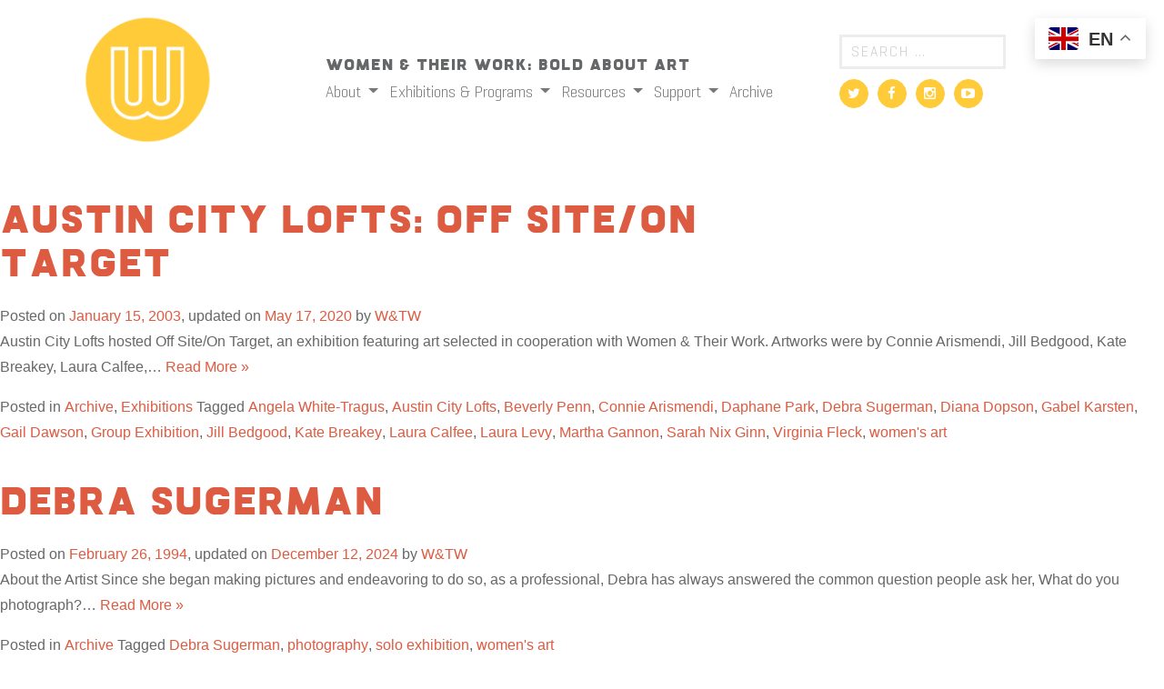

--- FILE ---
content_type: text/html; charset=UTF-8
request_url: https://womenandtheirwork.org/tag/debra-sugerman/
body_size: 14644
content:
<!DOCTYPE html>
<html lang="en-US">
<head>
	<meta charset="UTF-8">
	<meta name="viewport" content="width=device-width, initial-scale=1.0">
	<meta http-equiv="X-UA-Compatible" content="IE=edge">

	<title>Debra Sugerman Archives - Women &amp; Their Work</title>

	<link rel="profile" href="https://gmpg.org/xfn/11">
	<link rel="pingback" href="https://womenandtheirwork.org/xmlrpc.php">

	<meta name='robots' content='index, follow, max-image-preview:large, max-snippet:-1, max-video-preview:-1' />
	<style>img:is([sizes="auto" i], [sizes^="auto," i]) { contain-intrinsic-size: 3000px 1500px }</style>
	
	<!-- This site is optimized with the Yoast SEO plugin v26.6 - https://yoast.com/wordpress/plugins/seo/ -->
	<link rel="canonical" href="https://womenandtheirwork.org/tag/debra-sugerman/" />
	<meta property="og:locale" content="en_US" />
	<meta property="og:type" content="article" />
	<meta property="og:title" content="Debra Sugerman Archives - Women &amp; Their Work" />
	<meta property="og:url" content="https://womenandtheirwork.org/tag/debra-sugerman/" />
	<meta property="og:site_name" content="Women &amp; Their Work" />
	<meta name="twitter:card" content="summary_large_image" />
	<meta name="twitter:site" content="@WTWGallery" />
	<script type="application/ld+json" class="yoast-schema-graph">{"@context":"https://schema.org","@graph":[{"@type":"CollectionPage","@id":"https://womenandtheirwork.org/tag/debra-sugerman/","url":"https://womenandtheirwork.org/tag/debra-sugerman/","name":"Debra Sugerman Archives - Women &amp; Their Work","isPartOf":{"@id":"https://womenandtheirwork.org/#website"},"primaryImageOfPage":{"@id":"https://womenandtheirwork.org/tag/debra-sugerman/#primaryimage"},"image":{"@id":"https://womenandtheirwork.org/tag/debra-sugerman/#primaryimage"},"thumbnailUrl":"https://watw-media.storage.googleapis.com/wp-content/uploads/20230301163929/BiotaCabinetNo51.jpg","breadcrumb":{"@id":"https://womenandtheirwork.org/tag/debra-sugerman/#breadcrumb"},"inLanguage":"en-US"},{"@type":"ImageObject","inLanguage":"en-US","@id":"https://womenandtheirwork.org/tag/debra-sugerman/#primaryimage","url":"https://watw-media.storage.googleapis.com/wp-content/uploads/20230301163929/BiotaCabinetNo51.jpg","contentUrl":"https://watw-media.storage.googleapis.com/wp-content/uploads/20230301163929/BiotaCabinetNo51.jpg","width":764,"height":307,"caption":"Biota Cabinet #51, Diana Dopson"},{"@type":"BreadcrumbList","@id":"https://womenandtheirwork.org/tag/debra-sugerman/#breadcrumb","itemListElement":[{"@type":"ListItem","position":1,"name":"Home","item":"https://womenandtheirwork.org/"},{"@type":"ListItem","position":2,"name":"Debra Sugerman"}]},{"@type":"WebSite","@id":"https://womenandtheirwork.org/#website","url":"https://womenandtheirwork.org/","name":"Women & Their Work","description":"Women &amp; Their Work: Bold About Art","publisher":{"@id":"https://womenandtheirwork.org/#organization"},"potentialAction":[{"@type":"SearchAction","target":{"@type":"EntryPoint","urlTemplate":"https://womenandtheirwork.org/?s={search_term_string}"},"query-input":{"@type":"PropertyValueSpecification","valueRequired":true,"valueName":"search_term_string"}}],"inLanguage":"en-US"},{"@type":"Organization","@id":"https://womenandtheirwork.org/#organization","name":"Women & Their Work","url":"https://womenandtheirwork.org/","logo":{"@type":"ImageObject","inLanguage":"en-US","@id":"https://womenandtheirwork.org/#/schema/logo/image/","url":"https://watw-media.storage.googleapis.com/wp-content/uploads/20230301160333/WTW_logo-no_text_web.png","contentUrl":"https://watw-media.storage.googleapis.com/wp-content/uploads/20230301160333/WTW_logo-no_text_web.png","width":390,"height":390,"caption":"Women & Their Work"},"image":{"@id":"https://womenandtheirwork.org/#/schema/logo/image/"},"sameAs":["https://www.facebook.com/WomenAndTheirWorkGallery/","https://x.com/WTWGallery"]}]}</script>
	<!-- / Yoast SEO plugin. -->


<link rel='dns-prefetch' href='//cdn.jsdelivr.net' />
<link rel='dns-prefetch' href='//www.googletagmanager.com' />
<link rel='dns-prefetch' href='//cdnjs.cloudflare.com' />
<link rel="alternate" type="application/rss+xml" title="Women &amp; Their Work &raquo; Debra Sugerman Tag Feed" href="https://womenandtheirwork.org/tag/debra-sugerman/feed/" />
		<!-- This site uses the Google Analytics by ExactMetrics plugin v8.11.1 - Using Analytics tracking - https://www.exactmetrics.com/ -->
							<script src="//www.googletagmanager.com/gtag/js?id=G-JRP4MX4RNJ"  data-cfasync="false" data-wpfc-render="false" type="text/javascript" async></script>
			<script data-cfasync="false" data-wpfc-render="false" type="text/javascript">
				var em_version = '8.11.1';
				var em_track_user = true;
				var em_no_track_reason = '';
								var ExactMetricsDefaultLocations = {"page_location":"https:\/\/womenandtheirwork.org\/tag\/debra-sugerman\/"};
								ExactMetricsDefaultLocations.page_location = window.location.href;
								if ( typeof ExactMetricsPrivacyGuardFilter === 'function' ) {
					var ExactMetricsLocations = (typeof ExactMetricsExcludeQuery === 'object') ? ExactMetricsPrivacyGuardFilter( ExactMetricsExcludeQuery ) : ExactMetricsPrivacyGuardFilter( ExactMetricsDefaultLocations );
				} else {
					var ExactMetricsLocations = (typeof ExactMetricsExcludeQuery === 'object') ? ExactMetricsExcludeQuery : ExactMetricsDefaultLocations;
				}

								var disableStrs = [
										'ga-disable-G-JRP4MX4RNJ',
									];

				/* Function to detect opted out users */
				function __gtagTrackerIsOptedOut() {
					for (var index = 0; index < disableStrs.length; index++) {
						if (document.cookie.indexOf(disableStrs[index] + '=true') > -1) {
							return true;
						}
					}

					return false;
				}

				/* Disable tracking if the opt-out cookie exists. */
				if (__gtagTrackerIsOptedOut()) {
					for (var index = 0; index < disableStrs.length; index++) {
						window[disableStrs[index]] = true;
					}
				}

				/* Opt-out function */
				function __gtagTrackerOptout() {
					for (var index = 0; index < disableStrs.length; index++) {
						document.cookie = disableStrs[index] + '=true; expires=Thu, 31 Dec 2099 23:59:59 UTC; path=/';
						window[disableStrs[index]] = true;
					}
				}

				if ('undefined' === typeof gaOptout) {
					function gaOptout() {
						__gtagTrackerOptout();
					}
				}
								window.dataLayer = window.dataLayer || [];

				window.ExactMetricsDualTracker = {
					helpers: {},
					trackers: {},
				};
				if (em_track_user) {
					function __gtagDataLayer() {
						dataLayer.push(arguments);
					}

					function __gtagTracker(type, name, parameters) {
						if (!parameters) {
							parameters = {};
						}

						if (parameters.send_to) {
							__gtagDataLayer.apply(null, arguments);
							return;
						}

						if (type === 'event') {
														parameters.send_to = exactmetrics_frontend.v4_id;
							var hookName = name;
							if (typeof parameters['event_category'] !== 'undefined') {
								hookName = parameters['event_category'] + ':' + name;
							}

							if (typeof ExactMetricsDualTracker.trackers[hookName] !== 'undefined') {
								ExactMetricsDualTracker.trackers[hookName](parameters);
							} else {
								__gtagDataLayer('event', name, parameters);
							}
							
						} else {
							__gtagDataLayer.apply(null, arguments);
						}
					}

					__gtagTracker('js', new Date());
					__gtagTracker('set', {
						'developer_id.dNDMyYj': true,
											});
					if ( ExactMetricsLocations.page_location ) {
						__gtagTracker('set', ExactMetricsLocations);
					}
										__gtagTracker('config', 'G-JRP4MX4RNJ', {"forceSSL":"true"} );
										window.gtag = __gtagTracker;										(function () {
						/* https://developers.google.com/analytics/devguides/collection/analyticsjs/ */
						/* ga and __gaTracker compatibility shim. */
						var noopfn = function () {
							return null;
						};
						var newtracker = function () {
							return new Tracker();
						};
						var Tracker = function () {
							return null;
						};
						var p = Tracker.prototype;
						p.get = noopfn;
						p.set = noopfn;
						p.send = function () {
							var args = Array.prototype.slice.call(arguments);
							args.unshift('send');
							__gaTracker.apply(null, args);
						};
						var __gaTracker = function () {
							var len = arguments.length;
							if (len === 0) {
								return;
							}
							var f = arguments[len - 1];
							if (typeof f !== 'object' || f === null || typeof f.hitCallback !== 'function') {
								if ('send' === arguments[0]) {
									var hitConverted, hitObject = false, action;
									if ('event' === arguments[1]) {
										if ('undefined' !== typeof arguments[3]) {
											hitObject = {
												'eventAction': arguments[3],
												'eventCategory': arguments[2],
												'eventLabel': arguments[4],
												'value': arguments[5] ? arguments[5] : 1,
											}
										}
									}
									if ('pageview' === arguments[1]) {
										if ('undefined' !== typeof arguments[2]) {
											hitObject = {
												'eventAction': 'page_view',
												'page_path': arguments[2],
											}
										}
									}
									if (typeof arguments[2] === 'object') {
										hitObject = arguments[2];
									}
									if (typeof arguments[5] === 'object') {
										Object.assign(hitObject, arguments[5]);
									}
									if ('undefined' !== typeof arguments[1].hitType) {
										hitObject = arguments[1];
										if ('pageview' === hitObject.hitType) {
											hitObject.eventAction = 'page_view';
										}
									}
									if (hitObject) {
										action = 'timing' === arguments[1].hitType ? 'timing_complete' : hitObject.eventAction;
										hitConverted = mapArgs(hitObject);
										__gtagTracker('event', action, hitConverted);
									}
								}
								return;
							}

							function mapArgs(args) {
								var arg, hit = {};
								var gaMap = {
									'eventCategory': 'event_category',
									'eventAction': 'event_action',
									'eventLabel': 'event_label',
									'eventValue': 'event_value',
									'nonInteraction': 'non_interaction',
									'timingCategory': 'event_category',
									'timingVar': 'name',
									'timingValue': 'value',
									'timingLabel': 'event_label',
									'page': 'page_path',
									'location': 'page_location',
									'title': 'page_title',
									'referrer' : 'page_referrer',
								};
								for (arg in args) {
																		if (!(!args.hasOwnProperty(arg) || !gaMap.hasOwnProperty(arg))) {
										hit[gaMap[arg]] = args[arg];
									} else {
										hit[arg] = args[arg];
									}
								}
								return hit;
							}

							try {
								f.hitCallback();
							} catch (ex) {
							}
						};
						__gaTracker.create = newtracker;
						__gaTracker.getByName = newtracker;
						__gaTracker.getAll = function () {
							return [];
						};
						__gaTracker.remove = noopfn;
						__gaTracker.loaded = true;
						window['__gaTracker'] = __gaTracker;
					})();
									} else {
										console.log("");
					(function () {
						function __gtagTracker() {
							return null;
						}

						window['__gtagTracker'] = __gtagTracker;
						window['gtag'] = __gtagTracker;
					})();
									}
			</script>
							<!-- / Google Analytics by ExactMetrics -->
		<link rel="stylesheet" href="https://womenandtheirwork.org/wp-includes/css/dist/block-library/style.min.css">
<style id='classic-theme-styles-inline-css' type='text/css'>
/*! This file is auto-generated */
.wp-block-button__link{color:#fff;background-color:#32373c;border-radius:9999px;box-shadow:none;text-decoration:none;padding:calc(.667em + 2px) calc(1.333em + 2px);font-size:1.125em}.wp-block-file__button{background:#32373c;color:#fff;text-decoration:none}
</style>
<style id='global-styles-inline-css' type='text/css'>
:root{--wp--preset--aspect-ratio--square: 1;--wp--preset--aspect-ratio--4-3: 4/3;--wp--preset--aspect-ratio--3-4: 3/4;--wp--preset--aspect-ratio--3-2: 3/2;--wp--preset--aspect-ratio--2-3: 2/3;--wp--preset--aspect-ratio--16-9: 16/9;--wp--preset--aspect-ratio--9-16: 9/16;--wp--preset--color--black: #000000;--wp--preset--color--cyan-bluish-gray: #abb8c3;--wp--preset--color--white: #ffffff;--wp--preset--color--pale-pink: #f78da7;--wp--preset--color--vivid-red: #cf2e2e;--wp--preset--color--luminous-vivid-orange: #ff6900;--wp--preset--color--luminous-vivid-amber: #fcb900;--wp--preset--color--light-green-cyan: #7bdcb5;--wp--preset--color--vivid-green-cyan: #00d084;--wp--preset--color--pale-cyan-blue: #8ed1fc;--wp--preset--color--vivid-cyan-blue: #0693e3;--wp--preset--color--vivid-purple: #9b51e0;--wp--preset--gradient--vivid-cyan-blue-to-vivid-purple: linear-gradient(135deg,rgba(6,147,227,1) 0%,rgb(155,81,224) 100%);--wp--preset--gradient--light-green-cyan-to-vivid-green-cyan: linear-gradient(135deg,rgb(122,220,180) 0%,rgb(0,208,130) 100%);--wp--preset--gradient--luminous-vivid-amber-to-luminous-vivid-orange: linear-gradient(135deg,rgba(252,185,0,1) 0%,rgba(255,105,0,1) 100%);--wp--preset--gradient--luminous-vivid-orange-to-vivid-red: linear-gradient(135deg,rgba(255,105,0,1) 0%,rgb(207,46,46) 100%);--wp--preset--gradient--very-light-gray-to-cyan-bluish-gray: linear-gradient(135deg,rgb(238,238,238) 0%,rgb(169,184,195) 100%);--wp--preset--gradient--cool-to-warm-spectrum: linear-gradient(135deg,rgb(74,234,220) 0%,rgb(151,120,209) 20%,rgb(207,42,186) 40%,rgb(238,44,130) 60%,rgb(251,105,98) 80%,rgb(254,248,76) 100%);--wp--preset--gradient--blush-light-purple: linear-gradient(135deg,rgb(255,206,236) 0%,rgb(152,150,240) 100%);--wp--preset--gradient--blush-bordeaux: linear-gradient(135deg,rgb(254,205,165) 0%,rgb(254,45,45) 50%,rgb(107,0,62) 100%);--wp--preset--gradient--luminous-dusk: linear-gradient(135deg,rgb(255,203,112) 0%,rgb(199,81,192) 50%,rgb(65,88,208) 100%);--wp--preset--gradient--pale-ocean: linear-gradient(135deg,rgb(255,245,203) 0%,rgb(182,227,212) 50%,rgb(51,167,181) 100%);--wp--preset--gradient--electric-grass: linear-gradient(135deg,rgb(202,248,128) 0%,rgb(113,206,126) 100%);--wp--preset--gradient--midnight: linear-gradient(135deg,rgb(2,3,129) 0%,rgb(40,116,252) 100%);--wp--preset--font-size--small: 13px;--wp--preset--font-size--medium: 20px;--wp--preset--font-size--large: 36px;--wp--preset--font-size--x-large: 42px;--wp--preset--spacing--20: 0.44rem;--wp--preset--spacing--30: 0.67rem;--wp--preset--spacing--40: 1rem;--wp--preset--spacing--50: 1.5rem;--wp--preset--spacing--60: 2.25rem;--wp--preset--spacing--70: 3.38rem;--wp--preset--spacing--80: 5.06rem;--wp--preset--shadow--natural: 6px 6px 9px rgba(0, 0, 0, 0.2);--wp--preset--shadow--deep: 12px 12px 50px rgba(0, 0, 0, 0.4);--wp--preset--shadow--sharp: 6px 6px 0px rgba(0, 0, 0, 0.2);--wp--preset--shadow--outlined: 6px 6px 0px -3px rgba(255, 255, 255, 1), 6px 6px rgba(0, 0, 0, 1);--wp--preset--shadow--crisp: 6px 6px 0px rgba(0, 0, 0, 1);}:where(.is-layout-flex){gap: 0.5em;}:where(.is-layout-grid){gap: 0.5em;}body .is-layout-flex{display: flex;}.is-layout-flex{flex-wrap: wrap;align-items: center;}.is-layout-flex > :is(*, div){margin: 0;}body .is-layout-grid{display: grid;}.is-layout-grid > :is(*, div){margin: 0;}:where(.wp-block-columns.is-layout-flex){gap: 2em;}:where(.wp-block-columns.is-layout-grid){gap: 2em;}:where(.wp-block-post-template.is-layout-flex){gap: 1.25em;}:where(.wp-block-post-template.is-layout-grid){gap: 1.25em;}.has-black-color{color: var(--wp--preset--color--black) !important;}.has-cyan-bluish-gray-color{color: var(--wp--preset--color--cyan-bluish-gray) !important;}.has-white-color{color: var(--wp--preset--color--white) !important;}.has-pale-pink-color{color: var(--wp--preset--color--pale-pink) !important;}.has-vivid-red-color{color: var(--wp--preset--color--vivid-red) !important;}.has-luminous-vivid-orange-color{color: var(--wp--preset--color--luminous-vivid-orange) !important;}.has-luminous-vivid-amber-color{color: var(--wp--preset--color--luminous-vivid-amber) !important;}.has-light-green-cyan-color{color: var(--wp--preset--color--light-green-cyan) !important;}.has-vivid-green-cyan-color{color: var(--wp--preset--color--vivid-green-cyan) !important;}.has-pale-cyan-blue-color{color: var(--wp--preset--color--pale-cyan-blue) !important;}.has-vivid-cyan-blue-color{color: var(--wp--preset--color--vivid-cyan-blue) !important;}.has-vivid-purple-color{color: var(--wp--preset--color--vivid-purple) !important;}.has-black-background-color{background-color: var(--wp--preset--color--black) !important;}.has-cyan-bluish-gray-background-color{background-color: var(--wp--preset--color--cyan-bluish-gray) !important;}.has-white-background-color{background-color: var(--wp--preset--color--white) !important;}.has-pale-pink-background-color{background-color: var(--wp--preset--color--pale-pink) !important;}.has-vivid-red-background-color{background-color: var(--wp--preset--color--vivid-red) !important;}.has-luminous-vivid-orange-background-color{background-color: var(--wp--preset--color--luminous-vivid-orange) !important;}.has-luminous-vivid-amber-background-color{background-color: var(--wp--preset--color--luminous-vivid-amber) !important;}.has-light-green-cyan-background-color{background-color: var(--wp--preset--color--light-green-cyan) !important;}.has-vivid-green-cyan-background-color{background-color: var(--wp--preset--color--vivid-green-cyan) !important;}.has-pale-cyan-blue-background-color{background-color: var(--wp--preset--color--pale-cyan-blue) !important;}.has-vivid-cyan-blue-background-color{background-color: var(--wp--preset--color--vivid-cyan-blue) !important;}.has-vivid-purple-background-color{background-color: var(--wp--preset--color--vivid-purple) !important;}.has-black-border-color{border-color: var(--wp--preset--color--black) !important;}.has-cyan-bluish-gray-border-color{border-color: var(--wp--preset--color--cyan-bluish-gray) !important;}.has-white-border-color{border-color: var(--wp--preset--color--white) !important;}.has-pale-pink-border-color{border-color: var(--wp--preset--color--pale-pink) !important;}.has-vivid-red-border-color{border-color: var(--wp--preset--color--vivid-red) !important;}.has-luminous-vivid-orange-border-color{border-color: var(--wp--preset--color--luminous-vivid-orange) !important;}.has-luminous-vivid-amber-border-color{border-color: var(--wp--preset--color--luminous-vivid-amber) !important;}.has-light-green-cyan-border-color{border-color: var(--wp--preset--color--light-green-cyan) !important;}.has-vivid-green-cyan-border-color{border-color: var(--wp--preset--color--vivid-green-cyan) !important;}.has-pale-cyan-blue-border-color{border-color: var(--wp--preset--color--pale-cyan-blue) !important;}.has-vivid-cyan-blue-border-color{border-color: var(--wp--preset--color--vivid-cyan-blue) !important;}.has-vivid-purple-border-color{border-color: var(--wp--preset--color--vivid-purple) !important;}.has-vivid-cyan-blue-to-vivid-purple-gradient-background{background: var(--wp--preset--gradient--vivid-cyan-blue-to-vivid-purple) !important;}.has-light-green-cyan-to-vivid-green-cyan-gradient-background{background: var(--wp--preset--gradient--light-green-cyan-to-vivid-green-cyan) !important;}.has-luminous-vivid-amber-to-luminous-vivid-orange-gradient-background{background: var(--wp--preset--gradient--luminous-vivid-amber-to-luminous-vivid-orange) !important;}.has-luminous-vivid-orange-to-vivid-red-gradient-background{background: var(--wp--preset--gradient--luminous-vivid-orange-to-vivid-red) !important;}.has-very-light-gray-to-cyan-bluish-gray-gradient-background{background: var(--wp--preset--gradient--very-light-gray-to-cyan-bluish-gray) !important;}.has-cool-to-warm-spectrum-gradient-background{background: var(--wp--preset--gradient--cool-to-warm-spectrum) !important;}.has-blush-light-purple-gradient-background{background: var(--wp--preset--gradient--blush-light-purple) !important;}.has-blush-bordeaux-gradient-background{background: var(--wp--preset--gradient--blush-bordeaux) !important;}.has-luminous-dusk-gradient-background{background: var(--wp--preset--gradient--luminous-dusk) !important;}.has-pale-ocean-gradient-background{background: var(--wp--preset--gradient--pale-ocean) !important;}.has-electric-grass-gradient-background{background: var(--wp--preset--gradient--electric-grass) !important;}.has-midnight-gradient-background{background: var(--wp--preset--gradient--midnight) !important;}.has-small-font-size{font-size: var(--wp--preset--font-size--small) !important;}.has-medium-font-size{font-size: var(--wp--preset--font-size--medium) !important;}.has-large-font-size{font-size: var(--wp--preset--font-size--large) !important;}.has-x-large-font-size{font-size: var(--wp--preset--font-size--x-large) !important;}
:where(.wp-block-post-template.is-layout-flex){gap: 1.25em;}:where(.wp-block-post-template.is-layout-grid){gap: 1.25em;}
:where(.wp-block-columns.is-layout-flex){gap: 2em;}:where(.wp-block-columns.is-layout-grid){gap: 2em;}
:root :where(.wp-block-pullquote){font-size: 1.5em;line-height: 1.6;}
</style>
<link rel="stylesheet" href="https://womenandtheirwork.org/wp-content/plugins/stripe-payments/public/assets/css/public.css">
<link rel="stylesheet" href="https://womenandtheirwork.org/wp-content/plugins/simply-schedule-appointments/assets/css/ssa-styles.css">
<link rel="stylesheet" href="https://womenandtheirwork.org/wp-content/themes/recspecco-watw-8716ca197ba0/includes/css/bootstrap-wp.css">
<link rel="stylesheet" href="https://womenandtheirwork.org/wp-content/themes/recspecco-watw-8716ca197ba0/includes/resources/bootstrap/css/bootstrap.min.css">
<link rel="stylesheet" href="https://womenandtheirwork.org/wp-content/themes/recspecco-watw-8716ca197ba0/includes/css/font-awesome.min.css">
<link rel="stylesheet" href="https://womenandtheirwork.org/wp-content/themes/recspecco-watw-8716ca197ba0/style.css">
<link rel="stylesheet" href="//cdn.jsdelivr.net/npm/slick-carousel@1.8.1/slick/slick.css">
<link rel="stylesheet" href="//cdnjs.cloudflare.com/ajax/libs/slick-carousel/1.8.1/slick-theme.min.css">
<link rel="stylesheet" href="https://womenandtheirwork.org/wp-content/themes/recspecco-watw-8716ca197ba0/css/lightbox.css">
<script type="7ae2086f5ba7508543ec45bd-text/javascript" src="https://womenandtheirwork.org/wp-content/plugins/google-analytics-dashboard-for-wp/assets/js/frontend-gtag.min.js" id="exactmetrics-frontend-script-js" async="async" data-wp-strategy="async"></script>
<script data-cfasync="false" data-wpfc-render="false" type="text/javascript" id='exactmetrics-frontend-script-js-extra'>/* <![CDATA[ */
var exactmetrics_frontend = {"js_events_tracking":"true","download_extensions":"zip,mp3,mpeg,pdf,docx,pptx,xlsx,rar","inbound_paths":"[{\"path\":\"\\\/go\\\/\",\"label\":\"affiliate\"},{\"path\":\"\\\/recommend\\\/\",\"label\":\"affiliate\"}]","home_url":"https:\/\/womenandtheirwork.org","hash_tracking":"false","v4_id":"G-JRP4MX4RNJ"};/* ]]> */
</script>
<script type="7ae2086f5ba7508543ec45bd-text/javascript" src="https://womenandtheirwork.org/wp-includes/js/jquery/jquery.min.js" id="jquery-core-js"></script>
<script type="7ae2086f5ba7508543ec45bd-text/javascript" src="https://womenandtheirwork.org/wp-content/themes/recspecco-watw-8716ca197ba0/includes/resources/bootstrap/js/bootstrap.min.js" id="watw-bootstrapjs-js"></script>
<script type="7ae2086f5ba7508543ec45bd-text/javascript" src="https://womenandtheirwork.org/wp-content/themes/recspecco-watw-8716ca197ba0/includes/js/bootstrap-wp.js" id="watw-bootstrapwp-js"></script>
<script type="7ae2086f5ba7508543ec45bd-text/javascript" src="//cdn.jsdelivr.net/npm/slick-carousel@1.8.1/slick/slick.min.js" id="slick-js-js"></script>
<script type="7ae2086f5ba7508543ec45bd-text/javascript" src="https://womenandtheirwork.org/wp-content/themes/recspecco-watw-8716ca197ba0/js/lightbox.js" id="jquery-lightbox-js"></script>
<script type="7ae2086f5ba7508543ec45bd-text/javascript" src="https://womenandtheirwork.org/wp-content/themes/recspecco-watw-8716ca197ba0/js/global.js" id="global-js-js"></script>

<!-- Google tag (gtag.js) snippet added by Site Kit -->
<!-- Google Analytics snippet added by Site Kit -->
<script type="7ae2086f5ba7508543ec45bd-text/javascript" src="https://www.googletagmanager.com/gtag/js" id="google_gtagjs-js" async></script>
<script type="7ae2086f5ba7508543ec45bd-text/javascript" id="google_gtagjs-js-after">
/* <![CDATA[ */
window.dataLayer = window.dataLayer || [];function gtag(){dataLayer.push(arguments);}
gtag("set","linker",{"domains":["womenandtheirwork.org"]});
gtag("js", new Date());
gtag("set", "developer_id.dZTNiMT", true);
gtag("config", "GT-NFXRFKW");
/* ]]> */
</script>
<link rel="https://api.w.org/" href="https://womenandtheirwork.org/wp-json/" /><link rel="alternate" title="JSON" type="application/json" href="https://womenandtheirwork.org/wp-json/wp/v2/tags/1011" /><meta name="generator" content="Site Kit by Google 1.168.0" />    	<style type="text/css">
			.wptime-plugin-progress-wrap{
				display:block !important;
				max-width:100%;
				background:#eee;
				line-height:1 !important;
				position:relative !important;
									box-shadow: 0px  0px 5px 1px rgba(0, 0, 0, 0.03) inset !important;
					-moz-box-shadow: 0px  0px 5px 1px rgba(0, 0, 0, 0.03) inset !important;
					-webkit-box-shadow: 0px  0px 5px 1px rgba(0, 0, 0, 0.03) inset !important;
							}

			.wptime-plugin-progress-bar{
				width:0%;
				display:block !important;
				background:#bbb;
				height:30px !important;
				box-sizing:border-box !important;
				-webkit-box-sizing:border-box !important;
				-moz-box-sizing:border-box !important;
			}

			.wptime-plugin-progress-wrap span{
				position:absolute !important;
				left:10px !important;
				top:10px !important;
				font-size:12px !important;
				color:#fff;
				line-height:1 !important;
							}
			
			@media all and (max-width: 768px){
				.wptime-plugin-progress-wrap{
					max-width:100% !important;
				}
			}
		</style>
    
<!-- Meta Pixel Code -->
<script type="7ae2086f5ba7508543ec45bd-text/javascript">
!function(f,b,e,v,n,t,s){if(f.fbq)return;n=f.fbq=function(){n.callMethod?
n.callMethod.apply(n,arguments):n.queue.push(arguments)};if(!f._fbq)f._fbq=n;
n.push=n;n.loaded=!0;n.version='2.0';n.queue=[];t=b.createElement(e);t.async=!0;
t.src=v;s=b.getElementsByTagName(e)[0];s.parentNode.insertBefore(t,s)}(window,
document,'script','https://connect.facebook.net/en_US/fbevents.js');
</script>
<!-- End Meta Pixel Code -->
<script type="7ae2086f5ba7508543ec45bd-text/javascript">var url = window.location.origin + '?ob=open-bridge';
            fbq('set', 'openbridge', '431559594246949', url);
fbq('init', '431559594246949', {}, {
    "agent": "wordpress-6.8.3-4.1.5"
})</script><script type="7ae2086f5ba7508543ec45bd-text/javascript">
    fbq('track', 'PageView', []);
  </script>		<style type="text/css" id="wp-custom-css">
			@media screen and (min-width: 768px) {
    div.ex-posts-frame:not(.first-show-item) {
        margin-top: 2.9rem;
    }
}

a {
    color: #dd5b41;
	font-weight: 400;
}

a:hover {
    color: #dd5b41;
	 text-decoration:underline
}

.nav a:hover {
    color: #dd5b41 !important;
	 text-decoration:underline
}

.list-inline a {
    color: #787878;
}

.site-cred {
    text-align: right;
    color: #AAAAAA;
    font-size: 12px;
    padding-top: 25px;
}		</style>
		</head>

<body class="archive tag tag-debra-sugerman tag-1011 wp-theme-recspecco-watw-8716ca197ba0 group-blog">
						<header id="masthead" class="site-header" role="banner">
			

					<nav class="site-navigation">
											<div class="container">
							<div class="row site-header-inner no-gutters d-flex align-items-center">
								<div class="col-md-3">
									<div class="site-branding text-center text-lg-left">
										<h1 class="site-title"><a href="https://womenandtheirwork.org/" title="Women &amp; Their Work" rel="home"><img id="site-logo" src="https://womenandtheirwork.org/wp-content/themes/recspecco-watw-8716ca197ba0/images/logo.png"></a></h1>
									</div>
									<!-- Mobile Menu -->
									<div class="mobile-menu-button"></div>
									<div class="site-navigation-inner mobile-nav">
										<div class="navbar navbar-default">
											<!-- The WordPress Menu goes here -->
											<nav id="navbar-mobile" class="menu-header-menu-container"><ul id="main-menu" class="nav navbar-nav"><li id="menu-item-1742" class="menu-item menu-item-type-post_type menu-item-object-page menu-item-has-children menu-item-1742 dropdown"><a title="About" href="#" data-toggle="dropdown" class="dropdown-toggle" aria-haspopup="true">About <!--span class="caret"></span--></a>
<ul role="menu" class=" dropdown-menu">
	<li id="menu-item-430" class="menu-item menu-item-type-post_type menu-item-object-page menu-item-430"><a title="Visit" href="https://womenandtheirwork.org/plan-your-visit/">Visit</a></li>
	<li id="menu-item-1743" class="menu-item menu-item-type-post_type menu-item-object-page menu-item-1743"><a title="Mission &#038; History" href="https://womenandtheirwork.org/mission-history/">Mission &#038; History</a></li>
	<li id="menu-item-1754" class="menu-item menu-item-type-post_type menu-item-object-page menu-item-1754"><a title="Contact" href="https://womenandtheirwork.org/contact/">Contact</a></li>
</ul>
</li>
<li id="menu-item-437" class="menu-item menu-item-type-taxonomy menu-item-object-category menu-item-has-children menu-item-437 dropdown"><a title="Exhibitions &amp; Programs" href="#" data-toggle="dropdown" class="dropdown-toggle" aria-haspopup="true">Exhibitions &#038; Programs <!--span class="caret"></span--></a>
<ul role="menu" class=" dropdown-menu">
	<li id="menu-item-20426" class="menu-item menu-item-type-taxonomy menu-item-object-category menu-item-20426"><a title="Current" href="https://womenandtheirwork.org/category/current/">Current</a></li>
	<li id="menu-item-436" class="menu-item menu-item-type-taxonomy menu-item-object-category menu-item-436"><a title="Upcoming" href="https://womenandtheirwork.org/category/upcoming/">Upcoming</a></li>
	<li id="menu-item-27357" class="menu-item menu-item-type-post_type menu-item-object-page menu-item-27357"><a title="2026-2027 Solo Exhibition Series" href="https://womenandtheirwork.org/2026-2027-solo-exhibition-series/">2026-2027 Solo Exhibition Series</a></li>
	<li id="menu-item-2902" class="menu-item menu-item-type-post_type menu-item-object-page menu-item-2902"><a title="Public Programs" href="https://womenandtheirwork.org/public-programs/">Public Programs</a></li>
	<li id="menu-item-17343" class="menu-item menu-item-type-post_type menu-item-object-page menu-item-17343"><a title="Fresh from the Studio" href="https://womenandtheirwork.org/fresh-from-the-studio/">Fresh from the Studio</a></li>
</ul>
</li>
<li id="menu-item-1709" class="menu-item menu-item-type-post_type menu-item-object-page menu-item-has-children menu-item-1709 dropdown"><a title="Resources" href="#" data-toggle="dropdown" class="dropdown-toggle" aria-haspopup="true">Resources <!--span class="caret"></span--></a>
<ul role="menu" class=" dropdown-menu">
	<li id="menu-item-455" class="menu-item menu-item-type-post_type menu-item-object-page menu-item-455"><a title="Artist Registry" href="https://womenandtheirwork.org/artist-registry/">Artist Registry</a></li>
	<li id="menu-item-12939" class="menu-item menu-item-type-post_type menu-item-object-page menu-item-12939"><a title="Black Lives Matter" href="https://womenandtheirwork.org/black-lives-matter/">Black Lives Matter</a></li>
	<li id="menu-item-16576" class="menu-item menu-item-type-post_type menu-item-object-page menu-item-16576"><a title="Educational Programs" href="https://womenandtheirwork.org/education/">Educational Programs</a></li>
	<li id="menu-item-12298" class="menu-item menu-item-type-post_type menu-item-object-page menu-item-12298"><a title="Education Resources" href="https://womenandtheirwork.org/education/education-resources/">Education Resources</a></li>
</ul>
</li>
<li id="menu-item-15395" class="menu-item menu-item-type-post_type menu-item-object-page menu-item-has-children menu-item-15395 dropdown"><a title="Support" href="#" data-toggle="dropdown" class="dropdown-toggle" aria-haspopup="true">Support <!--span class="caret"></span--></a>
<ul role="menu" class=" dropdown-menu">
	<li id="menu-item-16476" class="menu-item menu-item-type-post_type menu-item-object-page menu-item-16476"><a title="Become a Member" href="https://womenandtheirwork.org/membership/">Become a Member</a></li>
	<li id="menu-item-16484" class="menu-item menu-item-type-post_type menu-item-object-page menu-item-16484"><a title="Volunteer &amp; Intern" href="https://womenandtheirwork.org/membership/volunteer/">Volunteer &#038; Intern</a></li>
	<li id="menu-item-16485" class="menu-item menu-item-type-post_type menu-item-object-page menu-item-16485"><a title="Donate" href="https://womenandtheirwork.org/donate/">Donate</a></li>
	<li id="menu-item-13201" class="menu-item menu-item-type-post_type menu-item-object-page menu-item-13201"><a title="#OWNIT" href="https://womenandtheirwork.org/ownit/">#OWNIT</a></li>
</ul>
</li>
<li id="menu-item-16581" class="menu-item menu-item-type-custom menu-item-object-custom menu-item-16581"><a title="Archive" href="https://womenandtheirwork.org/wtw_archive/2025/">Archive</a></li>
</ul></nav>										</div><!-- .navbar -->
									</div>
									<!-- End Mobile Menu -->
								</div>
								<div class="site-navigation-inner col-sm-6">
									<div class="desc-menu-container">
										<div class="site-description">
											Women &amp; Their Work: Bold About Art										</div>
										<!-- Non-Mobile Menu -->
										<div class="navbar navbar-default">
											<!-- The WordPress Menu goes here -->
											<nav id="main-navbar" class="menu-header-menu-container"><ul id="main-menu" class="nav list-inline"><li class="menu-item menu-item-type-post_type menu-item-object-page menu-item-has-children menu-item-1742 dropdown"><a title="About" href="#" data-toggle="dropdown" class="dropdown-toggle" aria-haspopup="true">About <!--span class="caret"></span--></a>
<ul role="menu" class=" dropdown-menu">
	<li class="menu-item menu-item-type-post_type menu-item-object-page menu-item-430"><a title="Visit" href="https://womenandtheirwork.org/plan-your-visit/">Visit</a></li>
	<li class="menu-item menu-item-type-post_type menu-item-object-page menu-item-1743"><a title="Mission &#038; History" href="https://womenandtheirwork.org/mission-history/">Mission &#038; History</a></li>
	<li class="menu-item menu-item-type-post_type menu-item-object-page menu-item-1754"><a title="Contact" href="https://womenandtheirwork.org/contact/">Contact</a></li>
</ul>
</li>
<li class="menu-item menu-item-type-taxonomy menu-item-object-category menu-item-has-children menu-item-437 dropdown"><a title="Exhibitions &amp; Programs" href="#" data-toggle="dropdown" class="dropdown-toggle" aria-haspopup="true">Exhibitions &#038; Programs <!--span class="caret"></span--></a>
<ul role="menu" class=" dropdown-menu">
	<li class="menu-item menu-item-type-taxonomy menu-item-object-category menu-item-20426"><a title="Current" href="https://womenandtheirwork.org/category/current/">Current</a></li>
	<li class="menu-item menu-item-type-taxonomy menu-item-object-category menu-item-436"><a title="Upcoming" href="https://womenandtheirwork.org/category/upcoming/">Upcoming</a></li>
	<li class="menu-item menu-item-type-post_type menu-item-object-page menu-item-27357"><a title="2026-2027 Solo Exhibition Series" href="https://womenandtheirwork.org/2026-2027-solo-exhibition-series/">2026-2027 Solo Exhibition Series</a></li>
	<li class="menu-item menu-item-type-post_type menu-item-object-page menu-item-2902"><a title="Public Programs" href="https://womenandtheirwork.org/public-programs/">Public Programs</a></li>
	<li class="menu-item menu-item-type-post_type menu-item-object-page menu-item-17343"><a title="Fresh from the Studio" href="https://womenandtheirwork.org/fresh-from-the-studio/">Fresh from the Studio</a></li>
</ul>
</li>
<li class="menu-item menu-item-type-post_type menu-item-object-page menu-item-has-children menu-item-1709 dropdown"><a title="Resources" href="#" data-toggle="dropdown" class="dropdown-toggle" aria-haspopup="true">Resources <!--span class="caret"></span--></a>
<ul role="menu" class=" dropdown-menu">
	<li class="menu-item menu-item-type-post_type menu-item-object-page menu-item-455"><a title="Artist Registry" href="https://womenandtheirwork.org/artist-registry/">Artist Registry</a></li>
	<li class="menu-item menu-item-type-post_type menu-item-object-page menu-item-12939"><a title="Black Lives Matter" href="https://womenandtheirwork.org/black-lives-matter/">Black Lives Matter</a></li>
	<li class="menu-item menu-item-type-post_type menu-item-object-page menu-item-16576"><a title="Educational Programs" href="https://womenandtheirwork.org/education/">Educational Programs</a></li>
	<li class="menu-item menu-item-type-post_type menu-item-object-page menu-item-12298"><a title="Education Resources" href="https://womenandtheirwork.org/education/education-resources/">Education Resources</a></li>
</ul>
</li>
<li class="menu-item menu-item-type-post_type menu-item-object-page menu-item-has-children menu-item-15395 dropdown"><a title="Support" href="#" data-toggle="dropdown" class="dropdown-toggle" aria-haspopup="true">Support <!--span class="caret"></span--></a>
<ul role="menu" class=" dropdown-menu">
	<li class="menu-item menu-item-type-post_type menu-item-object-page menu-item-16476"><a title="Become a Member" href="https://womenandtheirwork.org/membership/">Become a Member</a></li>
	<li class="menu-item menu-item-type-post_type menu-item-object-page menu-item-16484"><a title="Volunteer &amp; Intern" href="https://womenandtheirwork.org/membership/volunteer/">Volunteer &#038; Intern</a></li>
	<li class="menu-item menu-item-type-post_type menu-item-object-page menu-item-16485"><a title="Donate" href="https://womenandtheirwork.org/donate/">Donate</a></li>
	<li class="menu-item menu-item-type-post_type menu-item-object-page menu-item-13201"><a title="#OWNIT" href="https://womenandtheirwork.org/ownit/">#OWNIT</a></li>
</ul>
</li>
<li class="menu-item menu-item-type-custom menu-item-object-custom menu-item-16581"><a title="Archive" href="https://womenandtheirwork.org/wtw_archive/2025/">Archive</a></li>
</ul></nav>										</div><!-- .navbar -->
									</div>
								</div>
								<div class="col-sm-3">
																			<div class="header-right-container">
											<div id="header-right-sidebar" class="header-right-sidebar widget-area" role="complementary">
												<aside id="search-2" class="widget widget_search"><form role="search" method="get" class="search-form" action="https://womenandtheirwork.org/">
	<label>
		<input type="search" class="search-field" placeholder="Search &hellip;" value="" name="s" title="Search for:">
	</label>
	<input type="submit" class="search-submit" value="Search">
</form>
</aside><aside id="custom_html-10" class="widget_text widget widget_custom_html"><div class="textwidget custom-html-widget"><ul class="social-icons">
	<li><a href="https://twitter.com/WTWGallery" target="_blank"><i class="fa fa-twitter" aria-hidden="true"></i></a></li>
	<li><a href="https://www.facebook.com/WomenAndTheirWorkGallery" target="_blank"><i class="fa fa-facebook" aria-hidden="true"></i></a></li>
	<li><a href="https://www.instagram.com/womenandtheirwork/" target="_blank"><i class="fa fa-instagram" aria-hidden="true"></i></a></li>
		<li><a href="https://www.youtube.com/user/wtwgallery" target="_blank"><i class="fa fa-youtube-play" aria-hidden="true"></i></a></li>
</ul></div></aside>											</div>
										</div>
									</div><!-- #primary-sidebar -->
																	</div>
							</div>
						</div><!-- .container -->
					</nav><!-- .site-navigation -->

			</header><!-- #masthead -->
		</div>

	
				
			


<article id="post-2118" class="post-2118 post type-post status-publish format-standard has-post-thumbnail hentry category-archive category-exhibitions tag-angela-white-tragus tag-austin-city-lofts tag-beverly-penn tag-connie-arismendi tag-daphane-park tag-debra-sugerman tag-diana-dopson tag-gabel-karsten tag-gail-dawson tag-group-exhibition tag-jill-bedgood tag-kate-breakey tag-laura-calfee tag-laura-levy tag-martha-gannon tag-sarah-nix-ginn tag-virginia-fleck tag-womens-art">
	<header>
		<h1 class="page-title"><a href="https://womenandtheirwork.org/archive/exhibitions/austin-city-lofts-off-site-on-target/" rel="bookmark">Austin City Lofts: Off Site/On Target</a></h1>

				<div class="entry-meta">
			<span class="posted-on">Posted on <a href="https://womenandtheirwork.org/archive/exhibitions/austin-city-lofts-off-site-on-target/" title="4:39 pm" rel="bookmark"><time class="entry-date published" datetime="2003-01-15T16:39:28-06:00">January 15, 2003</time></a>, updated on <a href="https://womenandtheirwork.org/archive/exhibitions/austin-city-lofts-off-site-on-target/" title="4:39 pm" rel="bookmark"><time class="updated" datetime="2020-05-17T12:16:58-05:00">May 17, 2020</time></a></span><span class="byline"> by <span class="author vcard"><a class="url fn n" href="https://womenandtheirwork.org/author/intern/" title="View all posts by W&#038;TW">W&#038;TW</a></span></span>		</div><!-- .entry-meta -->
			</header><!-- .entry-header -->

		<div class="entry-summary">
		<p>Austin City Lofts hosted Off Site/On Target, an exhibition featuring art selected in cooperation with Women &amp; Their Work. Artworks were by Connie Arismendi, Jill Bedgood, Kate Breakey, Laura Calfee,… <a href="https://womenandtheirwork.org/archive/exhibitions/austin-city-lofts-off-site-on-target/">Read More &raquo;</a></p>
	</div><!-- .entry-summary -->
	
	<footer class="entry-meta">
								<span class="cat-links">
				Posted in <a href="https://womenandtheirwork.org/category/archive/" rel="category tag">Archive</a>, <a href="https://womenandtheirwork.org/category/archive/exhibitions/" rel="category tag">Exhibitions</a>			</span>
			
						<span class="tags-links">
				Tagged <a href="https://womenandtheirwork.org/tag/angela-white-tragus/" rel="tag">Angela White-Tragus</a>, <a href="https://womenandtheirwork.org/tag/austin-city-lofts/" rel="tag">Austin City Lofts</a>, <a href="https://womenandtheirwork.org/tag/beverly-penn/" rel="tag">Beverly Penn</a>, <a href="https://womenandtheirwork.org/tag/connie-arismendi/" rel="tag">Connie Arismendi</a>, <a href="https://womenandtheirwork.org/tag/daphane-park/" rel="tag">Daphane Park</a>, <a href="https://womenandtheirwork.org/tag/debra-sugerman/" rel="tag">Debra Sugerman</a>, <a href="https://womenandtheirwork.org/tag/diana-dopson/" rel="tag">Diana Dopson</a>, <a href="https://womenandtheirwork.org/tag/gabel-karsten/" rel="tag">Gabel Karsten</a>, <a href="https://womenandtheirwork.org/tag/gail-dawson/" rel="tag">Gail Dawson</a>, <a href="https://womenandtheirwork.org/tag/group-exhibition/" rel="tag">Group Exhibition</a>, <a href="https://womenandtheirwork.org/tag/jill-bedgood/" rel="tag">Jill Bedgood</a>, <a href="https://womenandtheirwork.org/tag/kate-breakey/" rel="tag">Kate Breakey</a>, <a href="https://womenandtheirwork.org/tag/laura-calfee/" rel="tag">Laura Calfee</a>, <a href="https://womenandtheirwork.org/tag/laura-levy/" rel="tag">Laura Levy</a>, <a href="https://womenandtheirwork.org/tag/martha-gannon/" rel="tag">Martha Gannon</a>, <a href="https://womenandtheirwork.org/tag/sarah-nix-ginn/" rel="tag">Sarah Nix Ginn</a>, <a href="https://womenandtheirwork.org/tag/virginia-fleck/" rel="tag">Virginia Fleck</a>, <a href="https://womenandtheirwork.org/tag/womens-art/" rel="tag">women's art</a>			</span>
					
		
			</footer><!-- .entry-meta -->
</article><!-- #post-## -->

		
			


<article id="post-991" class="post-991 post type-post status-publish format-standard has-post-thumbnail hentry category-archive tag-debra-sugerman tag-photography tag-solo-exhibition tag-womens-art">
	<header>
		<h1 class="page-title"><a href="https://womenandtheirwork.org/archive/debra-sugerman-stuff-ive-seen/" rel="bookmark">Debra Sugerman</a></h1>

				<div class="entry-meta">
			<span class="posted-on">Posted on <a href="https://womenandtheirwork.org/archive/debra-sugerman-stuff-ive-seen/" title="4:44 pm" rel="bookmark"><time class="entry-date published" datetime="1994-02-26T16:44:40-06:00">February 26, 1994</time></a>, updated on <a href="https://womenandtheirwork.org/archive/debra-sugerman-stuff-ive-seen/" title="4:44 pm" rel="bookmark"><time class="updated" datetime="2024-12-12T13:50:27-06:00">December 12, 2024</time></a></span><span class="byline"> by <span class="author vcard"><a class="url fn n" href="https://womenandtheirwork.org/author/intern/" title="View all posts by W&#038;TW">W&#038;TW</a></span></span>		</div><!-- .entry-meta -->
			</header><!-- .entry-header -->

		<div class="entry-summary">
		<p>About the Artist Since she began making pictures and endeavoring to do so, as a professional, Debra has always answered the common question people ask her, What do you photograph?… <a href="https://womenandtheirwork.org/archive/debra-sugerman-stuff-ive-seen/">Read More &raquo;</a></p>
	</div><!-- .entry-summary -->
	
	<footer class="entry-meta">
								<span class="cat-links">
				Posted in <a href="https://womenandtheirwork.org/category/archive/" rel="category tag">Archive</a>			</span>
			
						<span class="tags-links">
				Tagged <a href="https://womenandtheirwork.org/tag/debra-sugerman/" rel="tag">Debra Sugerman</a>, <a href="https://womenandtheirwork.org/tag/photography/" rel="tag">photography</a>, <a href="https://womenandtheirwork.org/tag/solo-exhibition/" rel="tag">solo exhibition</a>, <a href="https://womenandtheirwork.org/tag/womens-art/" rel="tag">women's art</a>			</span>
					
		
			</footer><!-- .entry-meta -->
</article><!-- #post-## -->

		
		        
	

	

	<div class="sidebar col-sm-12 col-md-4">

				<div class="sidebar-padder">

						
				<aside id="search" class="widget widget_search">
					<form role="search" method="get" class="search-form" action="https://womenandtheirwork.org/">
	<label>
		<input type="search" class="search-field" placeholder="Search &hellip;" value="" name="s" title="Search for:">
	</label>
	<input type="submit" class="search-submit" value="Search">
</form>
				</aside>

				<aside id="archives" class="widget widget_archive">
					<h3 class="widget-title">Archives</h3>
					<ul>
							<li><a href='https://womenandtheirwork.org/2026/01/'>January 2026</a></li>
	<li><a href='https://womenandtheirwork.org/2025/12/'>December 2025</a></li>
	<li><a href='https://womenandtheirwork.org/2025/11/'>November 2025</a></li>
	<li><a href='https://womenandtheirwork.org/2025/10/'>October 2025</a></li>
	<li><a href='https://womenandtheirwork.org/2025/09/'>September 2025</a></li>
	<li><a href='https://womenandtheirwork.org/2025/08/'>August 2025</a></li>
	<li><a href='https://womenandtheirwork.org/2025/07/'>July 2025</a></li>
	<li><a href='https://womenandtheirwork.org/2025/06/'>June 2025</a></li>
	<li><a href='https://womenandtheirwork.org/2025/05/'>May 2025</a></li>
	<li><a href='https://womenandtheirwork.org/2025/04/'>April 2025</a></li>
	<li><a href='https://womenandtheirwork.org/2025/03/'>March 2025</a></li>
	<li><a href='https://womenandtheirwork.org/2025/02/'>February 2025</a></li>
	<li><a href='https://womenandtheirwork.org/2025/01/'>January 2025</a></li>
	<li><a href='https://womenandtheirwork.org/2024/11/'>November 2024</a></li>
	<li><a href='https://womenandtheirwork.org/2024/10/'>October 2024</a></li>
	<li><a href='https://womenandtheirwork.org/2024/08/'>August 2024</a></li>
	<li><a href='https://womenandtheirwork.org/2024/05/'>May 2024</a></li>
	<li><a href='https://womenandtheirwork.org/2024/04/'>April 2024</a></li>
	<li><a href='https://womenandtheirwork.org/2024/03/'>March 2024</a></li>
	<li><a href='https://womenandtheirwork.org/2024/02/'>February 2024</a></li>
	<li><a href='https://womenandtheirwork.org/2024/01/'>January 2024</a></li>
	<li><a href='https://womenandtheirwork.org/2023/11/'>November 2023</a></li>
	<li><a href='https://womenandtheirwork.org/2023/10/'>October 2023</a></li>
	<li><a href='https://womenandtheirwork.org/2023/08/'>August 2023</a></li>
	<li><a href='https://womenandtheirwork.org/2023/07/'>July 2023</a></li>
	<li><a href='https://womenandtheirwork.org/2023/06/'>June 2023</a></li>
	<li><a href='https://womenandtheirwork.org/2023/05/'>May 2023</a></li>
	<li><a href='https://womenandtheirwork.org/2023/04/'>April 2023</a></li>
	<li><a href='https://womenandtheirwork.org/2023/03/'>March 2023</a></li>
	<li><a href='https://womenandtheirwork.org/2023/02/'>February 2023</a></li>
	<li><a href='https://womenandtheirwork.org/2023/01/'>January 2023</a></li>
	<li><a href='https://womenandtheirwork.org/2022/11/'>November 2022</a></li>
	<li><a href='https://womenandtheirwork.org/2022/10/'>October 2022</a></li>
	<li><a href='https://womenandtheirwork.org/2022/09/'>September 2022</a></li>
	<li><a href='https://womenandtheirwork.org/2022/08/'>August 2022</a></li>
	<li><a href='https://womenandtheirwork.org/2022/07/'>July 2022</a></li>
	<li><a href='https://womenandtheirwork.org/2022/06/'>June 2022</a></li>
	<li><a href='https://womenandtheirwork.org/2022/05/'>May 2022</a></li>
	<li><a href='https://womenandtheirwork.org/2022/04/'>April 2022</a></li>
	<li><a href='https://womenandtheirwork.org/2022/03/'>March 2022</a></li>
	<li><a href='https://womenandtheirwork.org/2022/01/'>January 2022</a></li>
	<li><a href='https://womenandtheirwork.org/2021/12/'>December 2021</a></li>
	<li><a href='https://womenandtheirwork.org/2021/11/'>November 2021</a></li>
	<li><a href='https://womenandtheirwork.org/2021/10/'>October 2021</a></li>
	<li><a href='https://womenandtheirwork.org/2021/09/'>September 2021</a></li>
	<li><a href='https://womenandtheirwork.org/2021/08/'>August 2021</a></li>
	<li><a href='https://womenandtheirwork.org/2021/07/'>July 2021</a></li>
	<li><a href='https://womenandtheirwork.org/2021/06/'>June 2021</a></li>
	<li><a href='https://womenandtheirwork.org/2021/05/'>May 2021</a></li>
	<li><a href='https://womenandtheirwork.org/2021/04/'>April 2021</a></li>
	<li><a href='https://womenandtheirwork.org/2021/03/'>March 2021</a></li>
	<li><a href='https://womenandtheirwork.org/2021/02/'>February 2021</a></li>
	<li><a href='https://womenandtheirwork.org/2021/01/'>January 2021</a></li>
	<li><a href='https://womenandtheirwork.org/2020/12/'>December 2020</a></li>
	<li><a href='https://womenandtheirwork.org/2020/11/'>November 2020</a></li>
	<li><a href='https://womenandtheirwork.org/2020/10/'>October 2020</a></li>
	<li><a href='https://womenandtheirwork.org/2020/09/'>September 2020</a></li>
	<li><a href='https://womenandtheirwork.org/2020/08/'>August 2020</a></li>
	<li><a href='https://womenandtheirwork.org/2020/07/'>July 2020</a></li>
	<li><a href='https://womenandtheirwork.org/2020/06/'>June 2020</a></li>
	<li><a href='https://womenandtheirwork.org/2020/04/'>April 2020</a></li>
	<li><a href='https://womenandtheirwork.org/2020/03/'>March 2020</a></li>
	<li><a href='https://womenandtheirwork.org/2020/02/'>February 2020</a></li>
	<li><a href='https://womenandtheirwork.org/2020/01/'>January 2020</a></li>
	<li><a href='https://womenandtheirwork.org/2019/10/'>October 2019</a></li>
	<li><a href='https://womenandtheirwork.org/2019/09/'>September 2019</a></li>
	<li><a href='https://womenandtheirwork.org/2019/08/'>August 2019</a></li>
	<li><a href='https://womenandtheirwork.org/2019/06/'>June 2019</a></li>
	<li><a href='https://womenandtheirwork.org/2019/05/'>May 2019</a></li>
	<li><a href='https://womenandtheirwork.org/2019/04/'>April 2019</a></li>
	<li><a href='https://womenandtheirwork.org/2019/03/'>March 2019</a></li>
	<li><a href='https://womenandtheirwork.org/2019/02/'>February 2019</a></li>
	<li><a href='https://womenandtheirwork.org/2019/01/'>January 2019</a></li>
	<li><a href='https://womenandtheirwork.org/2018/12/'>December 2018</a></li>
	<li><a href='https://womenandtheirwork.org/2018/11/'>November 2018</a></li>
	<li><a href='https://womenandtheirwork.org/2018/09/'>September 2018</a></li>
	<li><a href='https://womenandtheirwork.org/2018/08/'>August 2018</a></li>
	<li><a href='https://womenandtheirwork.org/2018/07/'>July 2018</a></li>
	<li><a href='https://womenandtheirwork.org/2018/06/'>June 2018</a></li>
	<li><a href='https://womenandtheirwork.org/2018/04/'>April 2018</a></li>
	<li><a href='https://womenandtheirwork.org/2018/03/'>March 2018</a></li>
	<li><a href='https://womenandtheirwork.org/2018/02/'>February 2018</a></li>
	<li><a href='https://womenandtheirwork.org/2018/01/'>January 2018</a></li>
	<li><a href='https://womenandtheirwork.org/2017/11/'>November 2017</a></li>
	<li><a href='https://womenandtheirwork.org/2017/10/'>October 2017</a></li>
	<li><a href='https://womenandtheirwork.org/2017/09/'>September 2017</a></li>
	<li><a href='https://womenandtheirwork.org/2017/08/'>August 2017</a></li>
	<li><a href='https://womenandtheirwork.org/2017/06/'>June 2017</a></li>
	<li><a href='https://womenandtheirwork.org/2017/05/'>May 2017</a></li>
	<li><a href='https://womenandtheirwork.org/2017/04/'>April 2017</a></li>
	<li><a href='https://womenandtheirwork.org/2017/03/'>March 2017</a></li>
	<li><a href='https://womenandtheirwork.org/2017/02/'>February 2017</a></li>
	<li><a href='https://womenandtheirwork.org/2017/01/'>January 2017</a></li>
	<li><a href='https://womenandtheirwork.org/2016/11/'>November 2016</a></li>
	<li><a href='https://womenandtheirwork.org/2016/10/'>October 2016</a></li>
	<li><a href='https://womenandtheirwork.org/2016/09/'>September 2016</a></li>
	<li><a href='https://womenandtheirwork.org/2016/07/'>July 2016</a></li>
	<li><a href='https://womenandtheirwork.org/2016/05/'>May 2016</a></li>
	<li><a href='https://womenandtheirwork.org/2016/04/'>April 2016</a></li>
	<li><a href='https://womenandtheirwork.org/2016/03/'>March 2016</a></li>
	<li><a href='https://womenandtheirwork.org/2016/01/'>January 2016</a></li>
	<li><a href='https://womenandtheirwork.org/2015/11/'>November 2015</a></li>
	<li><a href='https://womenandtheirwork.org/2015/10/'>October 2015</a></li>
	<li><a href='https://womenandtheirwork.org/2015/09/'>September 2015</a></li>
	<li><a href='https://womenandtheirwork.org/2015/07/'>July 2015</a></li>
	<li><a href='https://womenandtheirwork.org/2015/05/'>May 2015</a></li>
	<li><a href='https://womenandtheirwork.org/2015/04/'>April 2015</a></li>
	<li><a href='https://womenandtheirwork.org/2015/03/'>March 2015</a></li>
	<li><a href='https://womenandtheirwork.org/2015/02/'>February 2015</a></li>
	<li><a href='https://womenandtheirwork.org/2015/01/'>January 2015</a></li>
	<li><a href='https://womenandtheirwork.org/2014/11/'>November 2014</a></li>
	<li><a href='https://womenandtheirwork.org/2014/10/'>October 2014</a></li>
	<li><a href='https://womenandtheirwork.org/2014/09/'>September 2014</a></li>
	<li><a href='https://womenandtheirwork.org/2014/07/'>July 2014</a></li>
	<li><a href='https://womenandtheirwork.org/2014/05/'>May 2014</a></li>
	<li><a href='https://womenandtheirwork.org/2014/04/'>April 2014</a></li>
	<li><a href='https://womenandtheirwork.org/2014/03/'>March 2014</a></li>
	<li><a href='https://womenandtheirwork.org/2014/02/'>February 2014</a></li>
	<li><a href='https://womenandtheirwork.org/2014/01/'>January 2014</a></li>
	<li><a href='https://womenandtheirwork.org/2013/12/'>December 2013</a></li>
	<li><a href='https://womenandtheirwork.org/2013/10/'>October 2013</a></li>
	<li><a href='https://womenandtheirwork.org/2013/09/'>September 2013</a></li>
	<li><a href='https://womenandtheirwork.org/2013/07/'>July 2013</a></li>
	<li><a href='https://womenandtheirwork.org/2013/05/'>May 2013</a></li>
	<li><a href='https://womenandtheirwork.org/2013/04/'>April 2013</a></li>
	<li><a href='https://womenandtheirwork.org/2013/03/'>March 2013</a></li>
	<li><a href='https://womenandtheirwork.org/2013/02/'>February 2013</a></li>
	<li><a href='https://womenandtheirwork.org/2013/01/'>January 2013</a></li>
	<li><a href='https://womenandtheirwork.org/2012/12/'>December 2012</a></li>
	<li><a href='https://womenandtheirwork.org/2012/10/'>October 2012</a></li>
	<li><a href='https://womenandtheirwork.org/2012/09/'>September 2012</a></li>
	<li><a href='https://womenandtheirwork.org/2012/08/'>August 2012</a></li>
	<li><a href='https://womenandtheirwork.org/2012/07/'>July 2012</a></li>
	<li><a href='https://womenandtheirwork.org/2012/06/'>June 2012</a></li>
	<li><a href='https://womenandtheirwork.org/2012/05/'>May 2012</a></li>
	<li><a href='https://womenandtheirwork.org/2012/04/'>April 2012</a></li>
	<li><a href='https://womenandtheirwork.org/2012/03/'>March 2012</a></li>
	<li><a href='https://womenandtheirwork.org/2012/02/'>February 2012</a></li>
	<li><a href='https://womenandtheirwork.org/2012/01/'>January 2012</a></li>
	<li><a href='https://womenandtheirwork.org/2011/12/'>December 2011</a></li>
	<li><a href='https://womenandtheirwork.org/2011/11/'>November 2011</a></li>
	<li><a href='https://womenandtheirwork.org/2011/10/'>October 2011</a></li>
	<li><a href='https://womenandtheirwork.org/2011/09/'>September 2011</a></li>
	<li><a href='https://womenandtheirwork.org/2011/08/'>August 2011</a></li>
	<li><a href='https://womenandtheirwork.org/2011/07/'>July 2011</a></li>
	<li><a href='https://womenandtheirwork.org/2011/06/'>June 2011</a></li>
	<li><a href='https://womenandtheirwork.org/2011/05/'>May 2011</a></li>
	<li><a href='https://womenandtheirwork.org/2011/04/'>April 2011</a></li>
	<li><a href='https://womenandtheirwork.org/2011/03/'>March 2011</a></li>
	<li><a href='https://womenandtheirwork.org/2011/02/'>February 2011</a></li>
	<li><a href='https://womenandtheirwork.org/2011/01/'>January 2011</a></li>
	<li><a href='https://womenandtheirwork.org/2010/12/'>December 2010</a></li>
	<li><a href='https://womenandtheirwork.org/2010/11/'>November 2010</a></li>
	<li><a href='https://womenandtheirwork.org/2010/10/'>October 2010</a></li>
	<li><a href='https://womenandtheirwork.org/2010/09/'>September 2010</a></li>
	<li><a href='https://womenandtheirwork.org/2010/08/'>August 2010</a></li>
	<li><a href='https://womenandtheirwork.org/2010/07/'>July 2010</a></li>
	<li><a href='https://womenandtheirwork.org/2010/06/'>June 2010</a></li>
	<li><a href='https://womenandtheirwork.org/2010/05/'>May 2010</a></li>
	<li><a href='https://womenandtheirwork.org/2010/04/'>April 2010</a></li>
	<li><a href='https://womenandtheirwork.org/2010/03/'>March 2010</a></li>
	<li><a href='https://womenandtheirwork.org/2010/02/'>February 2010</a></li>
	<li><a href='https://womenandtheirwork.org/2010/01/'>January 2010</a></li>
	<li><a href='https://womenandtheirwork.org/2009/11/'>November 2009</a></li>
	<li><a href='https://womenandtheirwork.org/2009/10/'>October 2009</a></li>
	<li><a href='https://womenandtheirwork.org/2009/09/'>September 2009</a></li>
	<li><a href='https://womenandtheirwork.org/2009/06/'>June 2009</a></li>
	<li><a href='https://womenandtheirwork.org/2009/04/'>April 2009</a></li>
	<li><a href='https://womenandtheirwork.org/2009/03/'>March 2009</a></li>
	<li><a href='https://womenandtheirwork.org/2009/02/'>February 2009</a></li>
	<li><a href='https://womenandtheirwork.org/2009/01/'>January 2009</a></li>
	<li><a href='https://womenandtheirwork.org/2008/12/'>December 2008</a></li>
	<li><a href='https://womenandtheirwork.org/2008/11/'>November 2008</a></li>
	<li><a href='https://womenandtheirwork.org/2008/10/'>October 2008</a></li>
	<li><a href='https://womenandtheirwork.org/2008/09/'>September 2008</a></li>
	<li><a href='https://womenandtheirwork.org/2008/08/'>August 2008</a></li>
	<li><a href='https://womenandtheirwork.org/2008/06/'>June 2008</a></li>
	<li><a href='https://womenandtheirwork.org/2008/05/'>May 2008</a></li>
	<li><a href='https://womenandtheirwork.org/2008/04/'>April 2008</a></li>
	<li><a href='https://womenandtheirwork.org/2008/03/'>March 2008</a></li>
	<li><a href='https://womenandtheirwork.org/2008/02/'>February 2008</a></li>
	<li><a href='https://womenandtheirwork.org/2008/01/'>January 2008</a></li>
	<li><a href='https://womenandtheirwork.org/2007/11/'>November 2007</a></li>
	<li><a href='https://womenandtheirwork.org/2007/10/'>October 2007</a></li>
	<li><a href='https://womenandtheirwork.org/2007/09/'>September 2007</a></li>
	<li><a href='https://womenandtheirwork.org/2007/08/'>August 2007</a></li>
	<li><a href='https://womenandtheirwork.org/2007/06/'>June 2007</a></li>
	<li><a href='https://womenandtheirwork.org/2007/05/'>May 2007</a></li>
	<li><a href='https://womenandtheirwork.org/2007/04/'>April 2007</a></li>
	<li><a href='https://womenandtheirwork.org/2007/03/'>March 2007</a></li>
	<li><a href='https://womenandtheirwork.org/2007/02/'>February 2007</a></li>
	<li><a href='https://womenandtheirwork.org/2007/01/'>January 2007</a></li>
	<li><a href='https://womenandtheirwork.org/2006/11/'>November 2006</a></li>
	<li><a href='https://womenandtheirwork.org/2006/10/'>October 2006</a></li>
	<li><a href='https://womenandtheirwork.org/2006/08/'>August 2006</a></li>
	<li><a href='https://womenandtheirwork.org/2006/06/'>June 2006</a></li>
	<li><a href='https://womenandtheirwork.org/2006/05/'>May 2006</a></li>
	<li><a href='https://womenandtheirwork.org/2006/04/'>April 2006</a></li>
	<li><a href='https://womenandtheirwork.org/2006/03/'>March 2006</a></li>
	<li><a href='https://womenandtheirwork.org/2006/02/'>February 2006</a></li>
	<li><a href='https://womenandtheirwork.org/2006/01/'>January 2006</a></li>
	<li><a href='https://womenandtheirwork.org/2005/11/'>November 2005</a></li>
	<li><a href='https://womenandtheirwork.org/2005/10/'>October 2005</a></li>
	<li><a href='https://womenandtheirwork.org/2005/09/'>September 2005</a></li>
	<li><a href='https://womenandtheirwork.org/2005/08/'>August 2005</a></li>
	<li><a href='https://womenandtheirwork.org/2005/07/'>July 2005</a></li>
	<li><a href='https://womenandtheirwork.org/2005/06/'>June 2005</a></li>
	<li><a href='https://womenandtheirwork.org/2005/05/'>May 2005</a></li>
	<li><a href='https://womenandtheirwork.org/2005/04/'>April 2005</a></li>
	<li><a href='https://womenandtheirwork.org/2005/03/'>March 2005</a></li>
	<li><a href='https://womenandtheirwork.org/2005/02/'>February 2005</a></li>
	<li><a href='https://womenandtheirwork.org/2005/01/'>January 2005</a></li>
	<li><a href='https://womenandtheirwork.org/2004/11/'>November 2004</a></li>
	<li><a href='https://womenandtheirwork.org/2004/10/'>October 2004</a></li>
	<li><a href='https://womenandtheirwork.org/2004/09/'>September 2004</a></li>
	<li><a href='https://womenandtheirwork.org/2004/08/'>August 2004</a></li>
	<li><a href='https://womenandtheirwork.org/2004/06/'>June 2004</a></li>
	<li><a href='https://womenandtheirwork.org/2004/05/'>May 2004</a></li>
	<li><a href='https://womenandtheirwork.org/2004/04/'>April 2004</a></li>
	<li><a href='https://womenandtheirwork.org/2004/02/'>February 2004</a></li>
	<li><a href='https://womenandtheirwork.org/2004/01/'>January 2004</a></li>
	<li><a href='https://womenandtheirwork.org/2003/12/'>December 2003</a></li>
	<li><a href='https://womenandtheirwork.org/2003/11/'>November 2003</a></li>
	<li><a href='https://womenandtheirwork.org/2003/10/'>October 2003</a></li>
	<li><a href='https://womenandtheirwork.org/2003/09/'>September 2003</a></li>
	<li><a href='https://womenandtheirwork.org/2003/08/'>August 2003</a></li>
	<li><a href='https://womenandtheirwork.org/2003/06/'>June 2003</a></li>
	<li><a href='https://womenandtheirwork.org/2003/05/'>May 2003</a></li>
	<li><a href='https://womenandtheirwork.org/2003/04/'>April 2003</a></li>
	<li><a href='https://womenandtheirwork.org/2003/02/'>February 2003</a></li>
	<li><a href='https://womenandtheirwork.org/2003/01/'>January 2003</a></li>
	<li><a href='https://womenandtheirwork.org/2002/11/'>November 2002</a></li>
	<li><a href='https://womenandtheirwork.org/2002/10/'>October 2002</a></li>
	<li><a href='https://womenandtheirwork.org/2002/08/'>August 2002</a></li>
	<li><a href='https://womenandtheirwork.org/2002/06/'>June 2002</a></li>
	<li><a href='https://womenandtheirwork.org/2002/05/'>May 2002</a></li>
	<li><a href='https://womenandtheirwork.org/2002/04/'>April 2002</a></li>
	<li><a href='https://womenandtheirwork.org/2002/02/'>February 2002</a></li>
	<li><a href='https://womenandtheirwork.org/2002/01/'>January 2002</a></li>
	<li><a href='https://womenandtheirwork.org/2001/11/'>November 2001</a></li>
	<li><a href='https://womenandtheirwork.org/2001/10/'>October 2001</a></li>
	<li><a href='https://womenandtheirwork.org/2001/09/'>September 2001</a></li>
	<li><a href='https://womenandtheirwork.org/2001/08/'>August 2001</a></li>
	<li><a href='https://womenandtheirwork.org/2001/06/'>June 2001</a></li>
	<li><a href='https://womenandtheirwork.org/2001/05/'>May 2001</a></li>
	<li><a href='https://womenandtheirwork.org/2001/04/'>April 2001</a></li>
	<li><a href='https://womenandtheirwork.org/2001/03/'>March 2001</a></li>
	<li><a href='https://womenandtheirwork.org/2001/01/'>January 2001</a></li>
	<li><a href='https://womenandtheirwork.org/2000/10/'>October 2000</a></li>
	<li><a href='https://womenandtheirwork.org/2000/08/'>August 2000</a></li>
	<li><a href='https://womenandtheirwork.org/2000/06/'>June 2000</a></li>
	<li><a href='https://womenandtheirwork.org/2000/05/'>May 2000</a></li>
	<li><a href='https://womenandtheirwork.org/2000/02/'>February 2000</a></li>
	<li><a href='https://womenandtheirwork.org/2000/01/'>January 2000</a></li>
	<li><a href='https://womenandtheirwork.org/1999/11/'>November 1999</a></li>
	<li><a href='https://womenandtheirwork.org/1999/10/'>October 1999</a></li>
	<li><a href='https://womenandtheirwork.org/1999/08/'>August 1999</a></li>
	<li><a href='https://womenandtheirwork.org/1999/07/'>July 1999</a></li>
	<li><a href='https://womenandtheirwork.org/1999/06/'>June 1999</a></li>
	<li><a href='https://womenandtheirwork.org/1999/04/'>April 1999</a></li>
	<li><a href='https://womenandtheirwork.org/1999/03/'>March 1999</a></li>
	<li><a href='https://womenandtheirwork.org/1999/01/'>January 1999</a></li>
	<li><a href='https://womenandtheirwork.org/1998/11/'>November 1998</a></li>
	<li><a href='https://womenandtheirwork.org/1998/10/'>October 1998</a></li>
	<li><a href='https://womenandtheirwork.org/1998/09/'>September 1998</a></li>
	<li><a href='https://womenandtheirwork.org/1998/07/'>July 1998</a></li>
	<li><a href='https://womenandtheirwork.org/1998/06/'>June 1998</a></li>
	<li><a href='https://womenandtheirwork.org/1998/05/'>May 1998</a></li>
	<li><a href='https://womenandtheirwork.org/1998/04/'>April 1998</a></li>
	<li><a href='https://womenandtheirwork.org/1998/03/'>March 1998</a></li>
	<li><a href='https://womenandtheirwork.org/1998/02/'>February 1998</a></li>
	<li><a href='https://womenandtheirwork.org/1998/01/'>January 1998</a></li>
	<li><a href='https://womenandtheirwork.org/1997/11/'>November 1997</a></li>
	<li><a href='https://womenandtheirwork.org/1997/10/'>October 1997</a></li>
	<li><a href='https://womenandtheirwork.org/1997/08/'>August 1997</a></li>
	<li><a href='https://womenandtheirwork.org/1997/07/'>July 1997</a></li>
	<li><a href='https://womenandtheirwork.org/1997/05/'>May 1997</a></li>
	<li><a href='https://womenandtheirwork.org/1997/04/'>April 1997</a></li>
	<li><a href='https://womenandtheirwork.org/1997/02/'>February 1997</a></li>
	<li><a href='https://womenandtheirwork.org/1997/01/'>January 1997</a></li>
	<li><a href='https://womenandtheirwork.org/1996/11/'>November 1996</a></li>
	<li><a href='https://womenandtheirwork.org/1996/10/'>October 1996</a></li>
	<li><a href='https://womenandtheirwork.org/1996/09/'>September 1996</a></li>
	<li><a href='https://womenandtheirwork.org/1996/08/'>August 1996</a></li>
	<li><a href='https://womenandtheirwork.org/1996/06/'>June 1996</a></li>
	<li><a href='https://womenandtheirwork.org/1996/05/'>May 1996</a></li>
	<li><a href='https://womenandtheirwork.org/1996/04/'>April 1996</a></li>
	<li><a href='https://womenandtheirwork.org/1996/03/'>March 1996</a></li>
	<li><a href='https://womenandtheirwork.org/1996/02/'>February 1996</a></li>
	<li><a href='https://womenandtheirwork.org/1996/01/'>January 1996</a></li>
	<li><a href='https://womenandtheirwork.org/1995/11/'>November 1995</a></li>
	<li><a href='https://womenandtheirwork.org/1995/10/'>October 1995</a></li>
	<li><a href='https://womenandtheirwork.org/1995/08/'>August 1995</a></li>
	<li><a href='https://womenandtheirwork.org/1995/07/'>July 1995</a></li>
	<li><a href='https://womenandtheirwork.org/1995/03/'>March 1995</a></li>
	<li><a href='https://womenandtheirwork.org/1995/02/'>February 1995</a></li>
	<li><a href='https://womenandtheirwork.org/1995/01/'>January 1995</a></li>
	<li><a href='https://womenandtheirwork.org/1994/11/'>November 1994</a></li>
	<li><a href='https://womenandtheirwork.org/1994/09/'>September 1994</a></li>
	<li><a href='https://womenandtheirwork.org/1994/08/'>August 1994</a></li>
	<li><a href='https://womenandtheirwork.org/1994/07/'>July 1994</a></li>
	<li><a href='https://womenandtheirwork.org/1994/06/'>June 1994</a></li>
	<li><a href='https://womenandtheirwork.org/1994/04/'>April 1994</a></li>
	<li><a href='https://womenandtheirwork.org/1994/02/'>February 1994</a></li>
	<li><a href='https://womenandtheirwork.org/1994/01/'>January 1994</a></li>
	<li><a href='https://womenandtheirwork.org/1993/09/'>September 1993</a></li>
	<li><a href='https://womenandtheirwork.org/1993/08/'>August 1993</a></li>
	<li><a href='https://womenandtheirwork.org/1993/07/'>July 1993</a></li>
	<li><a href='https://womenandtheirwork.org/1993/05/'>May 1993</a></li>
	<li><a href='https://womenandtheirwork.org/1993/04/'>April 1993</a></li>
	<li><a href='https://womenandtheirwork.org/1993/02/'>February 1993</a></li>
	<li><a href='https://womenandtheirwork.org/1993/01/'>January 1993</a></li>
	<li><a href='https://womenandtheirwork.org/1992/09/'>September 1992</a></li>
	<li><a href='https://womenandtheirwork.org/1992/08/'>August 1992</a></li>
	<li><a href='https://womenandtheirwork.org/1992/07/'>July 1992</a></li>
	<li><a href='https://womenandtheirwork.org/1992/05/'>May 1992</a></li>
	<li><a href='https://womenandtheirwork.org/1992/03/'>March 1992</a></li>
	<li><a href='https://womenandtheirwork.org/1992/02/'>February 1992</a></li>
	<li><a href='https://womenandtheirwork.org/1992/01/'>January 1992</a></li>
	<li><a href='https://womenandtheirwork.org/1991/11/'>November 1991</a></li>
	<li><a href='https://womenandtheirwork.org/1991/10/'>October 1991</a></li>
	<li><a href='https://womenandtheirwork.org/1991/09/'>September 1991</a></li>
	<li><a href='https://womenandtheirwork.org/1991/06/'>June 1991</a></li>
	<li><a href='https://womenandtheirwork.org/1991/05/'>May 1991</a></li>
	<li><a href='https://womenandtheirwork.org/1991/03/'>March 1991</a></li>
	<li><a href='https://womenandtheirwork.org/1991/02/'>February 1991</a></li>
	<li><a href='https://womenandtheirwork.org/1991/01/'>January 1991</a></li>
	<li><a href='https://womenandtheirwork.org/1990/09/'>September 1990</a></li>
	<li><a href='https://womenandtheirwork.org/1990/07/'>July 1990</a></li>
	<li><a href='https://womenandtheirwork.org/1990/06/'>June 1990</a></li>
	<li><a href='https://womenandtheirwork.org/1990/05/'>May 1990</a></li>
	<li><a href='https://womenandtheirwork.org/1990/04/'>April 1990</a></li>
	<li><a href='https://womenandtheirwork.org/1990/03/'>March 1990</a></li>
	<li><a href='https://womenandtheirwork.org/1990/01/'>January 1990</a></li>
	<li><a href='https://womenandtheirwork.org/1989/11/'>November 1989</a></li>
	<li><a href='https://womenandtheirwork.org/1989/09/'>September 1989</a></li>
	<li><a href='https://womenandtheirwork.org/1989/08/'>August 1989</a></li>
	<li><a href='https://womenandtheirwork.org/1989/06/'>June 1989</a></li>
	<li><a href='https://womenandtheirwork.org/1989/04/'>April 1989</a></li>
	<li><a href='https://womenandtheirwork.org/1989/02/'>February 1989</a></li>
	<li><a href='https://womenandtheirwork.org/1989/01/'>January 1989</a></li>
	<li><a href='https://womenandtheirwork.org/1988/11/'>November 1988</a></li>
	<li><a href='https://womenandtheirwork.org/1988/10/'>October 1988</a></li>
	<li><a href='https://womenandtheirwork.org/1988/09/'>September 1988</a></li>
	<li><a href='https://womenandtheirwork.org/1988/08/'>August 1988</a></li>
	<li><a href='https://womenandtheirwork.org/1988/06/'>June 1988</a></li>
	<li><a href='https://womenandtheirwork.org/1988/05/'>May 1988</a></li>
	<li><a href='https://womenandtheirwork.org/1988/04/'>April 1988</a></li>
	<li><a href='https://womenandtheirwork.org/1988/03/'>March 1988</a></li>
	<li><a href='https://womenandtheirwork.org/1988/02/'>February 1988</a></li>
	<li><a href='https://womenandtheirwork.org/1988/01/'>January 1988</a></li>
	<li><a href='https://womenandtheirwork.org/1987/12/'>December 1987</a></li>
	<li><a href='https://womenandtheirwork.org/1987/11/'>November 1987</a></li>
	<li><a href='https://womenandtheirwork.org/1987/10/'>October 1987</a></li>
	<li><a href='https://womenandtheirwork.org/1987/09/'>September 1987</a></li>
	<li><a href='https://womenandtheirwork.org/1987/07/'>July 1987</a></li>
	<li><a href='https://womenandtheirwork.org/1987/04/'>April 1987</a></li>
	<li><a href='https://womenandtheirwork.org/1987/03/'>March 1987</a></li>
	<li><a href='https://womenandtheirwork.org/1987/01/'>January 1987</a></li>
	<li><a href='https://womenandtheirwork.org/1986/11/'>November 1986</a></li>
	<li><a href='https://womenandtheirwork.org/1986/10/'>October 1986</a></li>
	<li><a href='https://womenandtheirwork.org/1986/08/'>August 1986</a></li>
	<li><a href='https://womenandtheirwork.org/1986/07/'>July 1986</a></li>
	<li><a href='https://womenandtheirwork.org/1986/05/'>May 1986</a></li>
	<li><a href='https://womenandtheirwork.org/1986/04/'>April 1986</a></li>
	<li><a href='https://womenandtheirwork.org/1986/03/'>March 1986</a></li>
	<li><a href='https://womenandtheirwork.org/1986/01/'>January 1986</a></li>
	<li><a href='https://womenandtheirwork.org/1985/12/'>December 1985</a></li>
	<li><a href='https://womenandtheirwork.org/1985/11/'>November 1985</a></li>
	<li><a href='https://womenandtheirwork.org/1985/10/'>October 1985</a></li>
	<li><a href='https://womenandtheirwork.org/1985/04/'>April 1985</a></li>
	<li><a href='https://womenandtheirwork.org/1985/02/'>February 1985</a></li>
	<li><a href='https://womenandtheirwork.org/1984/11/'>November 1984</a></li>
	<li><a href='https://womenandtheirwork.org/1984/10/'>October 1984</a></li>
	<li><a href='https://womenandtheirwork.org/1984/09/'>September 1984</a></li>
	<li><a href='https://womenandtheirwork.org/1984/06/'>June 1984</a></li>
	<li><a href='https://womenandtheirwork.org/1984/05/'>May 1984</a></li>
	<li><a href='https://womenandtheirwork.org/1984/04/'>April 1984</a></li>
	<li><a href='https://womenandtheirwork.org/1984/03/'>March 1984</a></li>
	<li><a href='https://womenandtheirwork.org/1984/02/'>February 1984</a></li>
	<li><a href='https://womenandtheirwork.org/1984/01/'>January 1984</a></li>
	<li><a href='https://womenandtheirwork.org/1983/10/'>October 1983</a></li>
	<li><a href='https://womenandtheirwork.org/1983/09/'>September 1983</a></li>
	<li><a href='https://womenandtheirwork.org/1983/07/'>July 1983</a></li>
	<li><a href='https://womenandtheirwork.org/1983/06/'>June 1983</a></li>
	<li><a href='https://womenandtheirwork.org/1983/05/'>May 1983</a></li>
	<li><a href='https://womenandtheirwork.org/1983/04/'>April 1983</a></li>
	<li><a href='https://womenandtheirwork.org/1983/03/'>March 1983</a></li>
	<li><a href='https://womenandtheirwork.org/1983/01/'>January 1983</a></li>
	<li><a href='https://womenandtheirwork.org/1982/12/'>December 1982</a></li>
	<li><a href='https://womenandtheirwork.org/1982/10/'>October 1982</a></li>
	<li><a href='https://womenandtheirwork.org/1982/07/'>July 1982</a></li>
	<li><a href='https://womenandtheirwork.org/1982/06/'>June 1982</a></li>
	<li><a href='https://womenandtheirwork.org/1982/05/'>May 1982</a></li>
	<li><a href='https://womenandtheirwork.org/1982/03/'>March 1982</a></li>
	<li><a href='https://womenandtheirwork.org/1982/02/'>February 1982</a></li>
	<li><a href='https://womenandtheirwork.org/1982/01/'>January 1982</a></li>
	<li><a href='https://womenandtheirwork.org/1981/11/'>November 1981</a></li>
	<li><a href='https://womenandtheirwork.org/1981/08/'>August 1981</a></li>
	<li><a href='https://womenandtheirwork.org/1981/06/'>June 1981</a></li>
	<li><a href='https://womenandtheirwork.org/1981/04/'>April 1981</a></li>
	<li><a href='https://womenandtheirwork.org/1981/01/'>January 1981</a></li>
	<li><a href='https://womenandtheirwork.org/1980/07/'>July 1980</a></li>
	<li><a href='https://womenandtheirwork.org/1980/06/'>June 1980</a></li>
	<li><a href='https://womenandtheirwork.org/1980/05/'>May 1980</a></li>
	<li><a href='https://womenandtheirwork.org/1980/04/'>April 1980</a></li>
	<li><a href='https://womenandtheirwork.org/1980/01/'>January 1980</a></li>
	<li><a href='https://womenandtheirwork.org/1979/10/'>October 1979</a></li>
	<li><a href='https://womenandtheirwork.org/1979/07/'>July 1979</a></li>
	<li><a href='https://womenandtheirwork.org/1979/06/'>June 1979</a></li>
	<li><a href='https://womenandtheirwork.org/1979/05/'>May 1979</a></li>
	<li><a href='https://womenandtheirwork.org/1979/04/'>April 1979</a></li>
	<li><a href='https://womenandtheirwork.org/1979/03/'>March 1979</a></li>
	<li><a href='https://womenandtheirwork.org/1979/02/'>February 1979</a></li>
	<li><a href='https://womenandtheirwork.org/1979/01/'>January 1979</a></li>
	<li><a href='https://womenandtheirwork.org/1978/09/'>September 1978</a></li>
	<li><a href='https://womenandtheirwork.org/1978/06/'>June 1978</a></li>
	<li><a href='https://womenandtheirwork.org/1978/05/'>May 1978</a></li>
	<li><a href='https://womenandtheirwork.org/1977/12/'>December 1977</a></li>
	<li><a href='https://womenandtheirwork.org/1977/11/'>November 1977</a></li>
	<li><a href='https://womenandtheirwork.org/1977/10/'>October 1977</a></li>
					</ul>
				</aside>

				<aside id="meta" class="widget widget_meta">
					<h3 class="widget-title">Meta</h3>
					<ul>
												<li><a rel="nofollow" href="https://womenandtheirwork.org/_watw-login/">Log in</a></li>
											</ul>
				</aside>

			
		</div><!-- close .sidebar-padder -->
	</div>
			</div><!-- close .*-inner (main-content or sidebar, depending if sidebar is used) -->
		</div><!-- close .row -->
	</div><!-- close .container -->
</div><!-- close .main-content -->

<div class="after-content-area">
	<div class="container">
					<div id="after-content-sidebar" class="after-content-sidebar widget-area" role="complementary">
				<aside id="custom_html-5" class="widget_text widget widget_custom_html"><div class="textwidget custom-html-widget"><div class="content-box front-contact-box">
		<h2>WOMEN & THEIR WORK</h2>
1311 E Cesar Chavez St<br/>Austin, TX 78702
		<hr>
Tuesday - Friday  10-6 pm 
& Saturday 12-6 pm<br/>
<hr>
512-477-1064<br><span class="notranslate"><a href="/cdn-cgi/l/email-protection" class="__cf_email__" data-cfemail="355c5b535a75425a58505b545b51415d505c47425a475e1b5a4752">[email&#160;protected]</a></span>
<br/>


</div></div></aside>			</div><!-- #primary-sidebar -->
			</div>
    <style>
      #map {
        height: 100%;
      }
    </style>
<div id="map"></div>
    <script data-cfasync="false" src="/cdn-cgi/scripts/5c5dd728/cloudflare-static/email-decode.min.js"></script><script type="7ae2086f5ba7508543ec45bd-text/javascript">
      function initMap() {
        var markerLatLng = {lat: 30.2590501, lng: -97.7306947};

        var map = new google.maps.Map(document.getElementById('map'), {
          center: {lat: 30.2590501, lng: -97.7362737},
          scrollwheel: false,
  		  zoomControl: true,
          zoom: 16,
          styles: [
				    {
				        "featureType": "all",
				        "elementType": "labels.text.fill",
				        "stylers": [
				            {
				                "saturation": 36
				            },
				            {
				                "color": "#333333"
				            },
				            {
				                "lightness": 40
				            }
				        ]
				    },
				    {
				        "featureType": "all",
				        "elementType": "labels.text.stroke",
				        "stylers": [
				            {
				                "visibility": "on"
				            },
				            {
				                "color": "#ffffff"
				            },
				            {
				                "lightness": 16
				            }
				        ]
				    },
				    {
				        "featureType": "all",
				        "elementType": "labels.icon",
				        "stylers": [
				            {
				                "visibility": "off"
				            }
				        ]
				    },
				    {
				        "featureType": "administrative",
				        "elementType": "geometry.fill",
				        "stylers": [
				            {
				                "color": "#fefefe"
				            },
				            {
				                "lightness": 20
				            }
				        ]
				    },
				    {
				        "featureType": "administrative",
				        "elementType": "geometry.stroke",
				        "stylers": [
				            {
				                "color": "#fefefe"
				            },
				            {
				                "lightness": 17
				            },
				            {
				                "weight": 1.2
				            }
				        ]
				    },
				    {
				        "featureType": "landscape",
				        "elementType": "geometry",
				        "stylers": [
				            {
				                "color": "#f5f5f5"
				            },
				            {
				                "lightness": 20
				            }
				        ]
				    },
				    {
				        "featureType": "poi",
				        "elementType": "geometry",
				        "stylers": [
				            {
				                "color": "#f5f5f5"
				            },
				            {
				                "lightness": 21
				            }
				        ]
				    },
				    {
				        "featureType": "poi.park",
				        "elementType": "geometry",
				        "stylers": [
				            {
				                "color": "#dedede"
				            },
				            {
				                "lightness": 21
				            }
				        ]
				    },
				    {
				        "featureType": "road.highway",
				        "elementType": "geometry.fill",
				        "stylers": [
				            {
				                "color": "#ffffff"
				            },
				            {
				                "lightness": 17
				            }
				        ]
				    },
				    {
				        "featureType": "road.highway",
				        "elementType": "geometry.stroke",
				        "stylers": [
				            {
				                "color": "#ffffff"
				            },
				            {
				                "lightness": 29
				            },
				            {
				                "weight": 0.2
				            }
				        ]
				    },
				    {
				        "featureType": "road.arterial",
				        "elementType": "geometry",
				        "stylers": [
				            {
				                "color": "#ffffff"
				            },
				            {
				                "lightness": 18
				            }
				        ]
				    },
				    {
				        "featureType": "road.local",
				        "elementType": "geometry",
				        "stylers": [
				            {
				                "color": "#ffffff"
				            },
				            {
				                "lightness": 16
				            }
				        ]
				    },
				    {
				        "featureType": "transit",
				        "elementType": "geometry",
				        "stylers": [
				            {
				                "color": "#f2f2f2"
				            },
				            {
				                "lightness": 19
				            }
				        ]
				    },
				    {
				        "featureType": "water",
				        "elementType": "geometry",
				        "stylers": [
				            {
				                "color": "#e9e9e9"
				            },
				            {
				                "lightness": 17
				            }
				        ]
				    }
				]
        });
		var image = new google.maps.MarkerImage("https://womenandtheirwork.org/wp-content/themes/recspecco-watw-8716ca197ba0/images/watw_marker.png", null, null, null, new google.maps.Size(60,90));
		// var image = './wp-content/themes/watw/images/watw_marker.png';
		var marker = new google.maps.Marker({
			position: markerLatLng,
			map: map,
			icon: image,
			title: 'Hello World!'
		});
		google.maps.event.addListener(marker, 'click', function() {
		    window.open("https://goo.gl/maps/fNuqon2BPAg8RWdX9");
		});
      }
    </script>
</div>

<footer id="colophon" class="site-footer" role="contentinfo">
	<div class="container">
		<div class="row footer-row">
			<div class="site-footer-inner col-sm-2">
				<div id="footer-logo">
					<h1 class="site-title"><a href="https://womenandtheirwork.org/" title="Women &amp; Their Work" rel="home"><img src="https://womenandtheirwork.org/wp-content/themes/recspecco-watw-8716ca197ba0/images/footer-logo.png"></a></h1>
				</div>
			</div>

			<div class="site-footer-inner col-sm-3">
				<div id="footer-1">
											<div id="footer-left-sidebar" class="footer-left-sidebar widget-area" role="complementary">
							<aside id="nav_menu-3" class="widget widget_nav_menu"><div class="menu-footer-menu-container"><ul id="menu-footer-menu" class="menu"><li id="menu-item-3937" class="menu-item menu-item-type-post_type menu-item-object-page menu-item-3937"><a href="https://womenandtheirwork.org/membership/">Become a Member</a></li>
<li id="menu-item-3938" class="menu-item menu-item-type-post_type menu-item-object-page menu-item-3938"><a href="https://womenandtheirwork.org/donate/">Support</a></li>
<li id="menu-item-3939" class="menu-item menu-item-type-post_type menu-item-object-page menu-item-3939"><a href="https://womenandtheirwork.org/membership/volunteer/">Volunteer</a></li>
<li id="menu-item-3940" class="menu-item menu-item-type-post_type menu-item-object-page menu-item-3940"><a href="https://womenandtheirwork.org/contact/">Contact</a></li>
</ul></div></aside>						</div><!-- #primary-sidebar -->
									</div>
			</div>

			<div class="site-footer-inner col-sm-4 footer-center">
				<div id="footer-2">
											<div id="footer-center-sidebar" class="footer-center-sidebar widget-area" role="complementary">
							<aside id="custom_html-3" class="widget_text widget widget_custom_html"><h4 class="widget-title">Connect with women &#038; their work</h4><div class="textwidget custom-html-widget"><ul class="social-icons">
	<li><a href="https://twitter.com/WTWGallery" target="_blank"><i class="fa fa-twitter" aria-hidden="true"></i></a></li>
	<li><a href="https://www.facebook.com/WomenAndTheirWorkGallery" target="_blank"><i class="fa fa-facebook" aria-hidden="true"></i></a></li>
	<li><a href="https://www.instagram.com/womenandtheirwork/" target="_blank"><i class="fa fa-instagram" aria-hidden="true"></i></a></li>
		<li><a href="https://www.youtube.com/user/wtwgallery" target="_blank"><i class="fa fa-youtube-play" aria-hidden="true"></i></a></li>
</ul>
<a href="https://signup.e2ma.net/signup/1865176/1809336/" target="_blank">
	<img src="https://watw-media.storage.googleapis.com/wp-content/uploads/20230301165727/Group-2.png" width="250"></a></div></aside>						</div><!-- #primary-sidebar -->
									</div>
			</div>

			<div class="site-footer-inner col-sm-3 site-cred">
				<div id="footer-3">
											<div id="footer-right-sidebar" class="footer-right-sidebar widget-area" role="complementary">
							<aside id="custom_html-4" class="widget_text widget widget_custom_html"><div class="textwidget custom-html-widget">All content © 2018<br/>
<a href="#">Women &amp; Their Work</a><br/>
<a href="/terms-of-use/">Terms of Use</a> | <a href="/privacy-policy/">Privacy Policy</a><br>
&nbsp;<br/>
Site Design &amp; Development 
by <a href="http://recspec.co" target="_new">Recspec</a>
<br>
</div></aside>						</div><!-- #primary-sidebar -->
									</div>
			</div>
		</div>
	</div><!-- close .container -->
</footer><!-- close #colophon -->

<script type="speculationrules">
{"prefetch":[{"source":"document","where":{"and":[{"href_matches":"\/*"},{"not":{"href_matches":["\/wp-*.php","\/wp-admin\/*","\/wp-content\/uploads\/*","\/wp-content\/*","\/wp-content\/plugins\/*","\/wp-content\/themes\/recspecco-watw-8716ca197ba0\/*","\/*\\?(.+)"]}},{"not":{"selector_matches":"a[rel~=\"nofollow\"]"}},{"not":{"selector_matches":".no-prefetch, .no-prefetch a"}}]},"eagerness":"conservative"}]}
</script>
<div class="gtranslate_wrapper" id="gt-wrapper-83245607"></div>    <!-- Meta Pixel Event Code -->
    <script type="7ae2086f5ba7508543ec45bd-text/javascript">
        document.addEventListener( 'wpcf7mailsent', function( event ) {
        if( "fb_pxl_code" in event.detail.apiResponse){
            eval(event.detail.apiResponse.fb_pxl_code);
        }
        }, false );
    </script>
    <!-- End Meta Pixel Event Code -->
        <div id='fb-pxl-ajax-code'></div><script type="7ae2086f5ba7508543ec45bd-text/javascript" id="stripe-handler-ng-js-extra">
/* <![CDATA[ */
var wpASPNG = {"iframeUrl":"https:\/\/womenandtheirwork.org\/asp-payment-box\/","ppSlug":"asp-payment-box","prefetch":"0","ckey":"f56ee9fac90a239db5a27f49f912e86f","aspDevMode":"1"};
/* ]]> */
</script>
<script type="7ae2086f5ba7508543ec45bd-text/javascript" src="https://womenandtheirwork.org/wp-content/plugins/stripe-payments/public/assets/js/stripe-handler-ng.js" id="stripe-handler-ng-js"></script>
<script type="7ae2086f5ba7508543ec45bd-text/javascript" src="https://womenandtheirwork.org/wp-content/themes/recspecco-watw-8716ca197ba0/includes/js/skip-link-focus-fix.js" id="watw-skip-link-focus-fix-js"></script>
<script type="7ae2086f5ba7508543ec45bd-text/javascript" id="gt_widget_script_83245607-js-before">
/* <![CDATA[ */
window.gtranslateSettings = /* document.write */ window.gtranslateSettings || {};window.gtranslateSettings['83245607'] = {"default_language":"en","languages":["en","es"],"url_structure":"none","flag_style":"2d","wrapper_selector":"#gt-wrapper-83245607","alt_flags":[],"float_switcher_open_direction":"top","switcher_horizontal_position":"right","switcher_vertical_position":"top","flags_location":"\/wp-content\/plugins\/gtranslate\/flags\/"};
/* ]]> */
</script><script src="https://womenandtheirwork.org/wp-content/plugins/gtranslate/js/float.js" data-no-optimize="1" data-no-minify="1" data-gt-orig-url="/tag/debra-sugerman/" data-gt-orig-domain="womenandtheirwork.org" data-gt-widget-id="83245607" defer type="7ae2086f5ba7508543ec45bd-text/javascript"></script><!-- <script>
    lightbox.option({
      'resizeDuration': 200,
      'wrapAround': true
    })
</script> -->
<script src="https://maps.googleapis.com/maps/api/js?key=AIzaSyDsSoxOO0sAyYKyQj-rLQgIT27mi_uOjd8&callback=initMap" async defer type="7ae2086f5ba7508543ec45bd-text/javascript"></script>
<script src="/cdn-cgi/scripts/7d0fa10a/cloudflare-static/rocket-loader.min.js" data-cf-settings="7ae2086f5ba7508543ec45bd-|49" defer></script><script defer src="https://static.cloudflareinsights.com/beacon.min.js/vcd15cbe7772f49c399c6a5babf22c1241717689176015" integrity="sha512-ZpsOmlRQV6y907TI0dKBHq9Md29nnaEIPlkf84rnaERnq6zvWvPUqr2ft8M1aS28oN72PdrCzSjY4U6VaAw1EQ==" data-cf-beacon='{"version":"2024.11.0","token":"668afaeccf524e1ea9c80f09921ad7a2","r":1,"server_timing":{"name":{"cfCacheStatus":true,"cfEdge":true,"cfExtPri":true,"cfL4":true,"cfOrigin":true,"cfSpeedBrain":true},"location_startswith":null}}' crossorigin="anonymous"></script>
</body>
</html>
